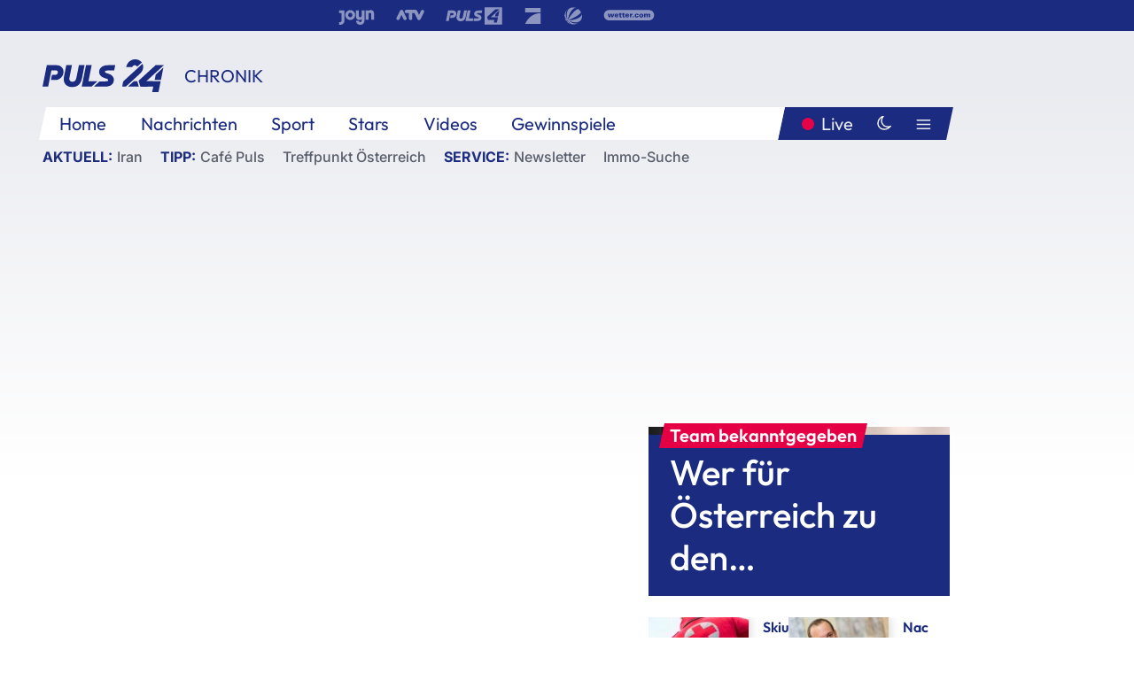

--- FILE ---
content_type: text/html; charset=utf-8
request_url: https://www.puls24.at/news/chronik/deutschland-polizisten-erschossen-um-wilderei-zu-vertuschen-u-haft/255698
body_size: 25976
content:
<!DOCTYPE html><html lang="de"><head><meta charSet="utf-8"/><link href="/favicon.ico" rel="icon" type="image/x-icon"/><link href="/assets/apple-touch-icon-v2.png" rel="apple-touch-icon" sizes="180x180"/><link href="/assets/favicon-32x32-v2.png" rel="icon" sizes="32x32" type="image/png"/><link href="/assets/favicon-16x16-v2.png" rel="icon" sizes="16x16" type="image/png"/><link href="/assets/site.webmanifest" rel="manifest"/><link color="#1a2b80" href="/assets/safari-pinned-tab.svg" rel="mask-icon"/><meta content="#242468" media="(prefers-color-scheme: dark)" name="theme-color"/><meta content="PULS 24" name="apple-mobile-web-app-title"/><meta content="PULS 24" name="application-name"/><meta content="#1a2b80" name="msapplication-TileColor"/><meta content="/assets/browserconfig.xml" name="msapplication-config"/><meta content="initial-scale=1.0, width=device-width" name="viewport"/><title>Deutschland: Polizisten erschossen, um Wilderei zu vertuschen - U-Haft | PULS 24</title><link href="/rssfeed" rel="alternate" type="application/rss+xml"/><script type="application/ld+json">{"@context":"http://schema.org","@type":"NewsArticle","headline":"Deutschland: Polizisten erschossen, um Wilderei zu vertuschen - U-Haft","mainEntityOfPage":"https://www.puls24.at/news/chronik/deutschland-polizisten-erschossen-um-wilderei-zu-vertuschen-u-haft/255698","datePublished":"2022-02-01T14:32:21+0100","dateModified":"2022-02-01T15:28:55+0100","description":"Über die beiden Verdächtigen, die bei einer Polizeikontrolle in Deutschland zwei Beamte erschossen haben, wurde die Untersuchungshaft verhängt. Motiv für die Bluttat war nach ersten Erkenntnissen offenbar, dass die Verdächtigen fürchteten, als Wilderer zur Verantwortung gezogen zu werden.","author":[{"@context":"https://schema.org/","@type":"Person","name":"Stephan Hofer"}],"publisher":{"@type":"Organization","name":"PULS 24","logo":{"@type":"ImageObject","height":80,"width":226,"url":"https://www.puls24.at/assets/p24_logo_2x.png","@context":"http://schema.org"},"url":"https://www.puls24.at","sameAs":["https://twitter.com/puls24news"]},"image":["https://image.puls24.at/images/facebook/3720282/i-chkhw810u3xd.jpg"]}</script><link href="https://www.puls24.at/news/chronik/deutschland-polizisten-erschossen-um-wilderei-zu-vertuschen-u-haft/255698" rel="canonical"/><meta content="index, follow, max-image-preview:large, max-snippet:-1, max-video-preview:-1" name="robots"/><meta content="Über die beiden Verdächtigen, die bei einer Polizeikontrolle in Deutschland zwei Beamte erschossen haben, wurde die Untersuchungshaft verhängt. Motiv für die Bluttat war nach ersten Erkenntnissen offenbar, dass die Verdächtigen fürchteten, als Wilderer zur Verantwortung gezogen zu werden." name="description"/><meta content="article" property="og:type"/><meta content="Deutschland: Polizisten erschossen, um Wilderei zu vertuschen - U-Haft" property="og:title"/><meta content="Über die beiden Verdächtigen, die bei einer Polizeikontrolle in Deutschland zwei Beamte erschossen haben, wurde die Untersuchungshaft verhängt. Motiv für die Bluttat war nach ersten Erkenntnissen offenbar, dass die Verdächtigen fürchteten, als Wilderer zur Verantwortung gezogen zu werden." property="og:description"/><meta content="https://www.puls24.at/news/chronik/deutschland-polizisten-erschossen-um-wilderei-zu-vertuschen-u-haft/255698" property="og:url"/><meta content="798615617162991" property="fb:app_id"/><meta content="@puls24news" name="twitter:site"/><meta content="https://image.puls24.at/images/facebook/3720282/i-chkhw810u3xd.jpg" property="og:image"/><meta content="1200" property="og:image:width"/><meta content="675" property="og:image:height"/><meta content="summary_large_image" name="twitter:card"/><link rel="preload" as="image" imageSrcSet="https://image.puls24.at/images/hera_dyn_16w_9h/11601219/20260126-ABD0004-1-1.jpg 16w, https://image.puls24.at/images/hera_dyn_32w_18h/11601219/20260126-ABD0004-1-1.jpg 32w, https://image.puls24.at/images/hera_dyn_48w_27h/11601219/20260126-ABD0004-1-1.jpg 48w, https://image.puls24.at/images/hera_dyn_64w_36h/11601219/20260126-ABD0004-1-1.jpg 64w, https://image.puls24.at/images/hera_dyn_96w_54h/11601219/20260126-ABD0004-1-1.jpg 96w, https://image.puls24.at/images/hera_dyn_128w_72h/11601219/20260126-ABD0004-1-1.jpg 128w, https://image.puls24.at/images/hera_dyn_227w_128h/11601219/20260126-ABD0004-1-1.jpg 227w, https://image.puls24.at/images/hera_dyn_256w_144h/11601219/20260126-ABD0004-1-1.jpg 256w, https://image.puls24.at/images/hera_dyn_351w_197h/11601219/20260126-ABD0004-1-1.jpg 351w, https://image.puls24.at/images/hera_dyn_384w_216h/11601219/20260126-ABD0004-1-1.jpg 384w, https://image.puls24.at/images/hera_dyn_536w_302h/11601219/20260126-ABD0004-1-1.jpg 536w, https://image.puls24.at/images/hera_dyn_672w_378h/11601219/20260126-ABD0004-1-1.jpg 672w, https://image.puls24.at/images/hera_dyn_768w_432h/11601219/20260126-ABD0004-1-1.jpg 768w, https://image.puls24.at/images/hera_dyn_1072w_603h/11601219/20260126-ABD0004-1-1.jpg 1072w, https://image.puls24.at/images/hera_dyn_1344w_756h/11601219/20260126-ABD0004-1-1.jpg 1344w, https://image.puls24.at/images/hera_dyn_1344w_756h/11601219/20260126-ABD0004-1-1.jpg 1344w" imageSizes="768px"/><meta name="next-head-count" content="30"/><link rel="preload" href="/_next/static/css/f0c4e0164570fb15.css" as="style"/><link rel="stylesheet" href="/_next/static/css/f0c4e0164570fb15.css" data-n-g=""/><link rel="preload" href="/_next/static/css/af2ae4b2ec99296d.css" as="style"/><link rel="stylesheet" href="/_next/static/css/af2ae4b2ec99296d.css" data-n-p=""/><link rel="preload" href="/_next/static/css/cf9aeb6363f9d52a.css" as="style"/><link rel="stylesheet" href="/_next/static/css/cf9aeb6363f9d52a.css"/><link rel="preload" href="/_next/static/css/a615e9fda0b92a85.css" as="style"/><link rel="stylesheet" href="/_next/static/css/a615e9fda0b92a85.css"/><noscript data-n-css=""></noscript><script defer="" nomodule="" src="/_next/static/chunks/polyfills-c67a75d1b6f99dc8.js"></script><script src="/assets/theme.js" defer="" data-nscript="beforeInteractive"></script><script defer="" src="/_next/static/chunks/3808.1e8c72ff6abb200d.js"></script><script defer="" src="/_next/static/chunks/759.bac67110431902ea.js"></script><script defer="" src="/_next/static/chunks/9483.407e6c61a1d3b5b8.js"></script><script defer="" src="/_next/static/chunks/4498.8566aa27f069a249.js"></script><script defer="" src="/_next/static/chunks/8512.5d5b426a31bd13ea.js"></script><script defer="" src="/_next/static/chunks/7637.c372d924f05e0588.js"></script><script defer="" src="/_next/static/chunks/6322.04297652ae421f13.js"></script><script defer="" src="/_next/static/chunks/2700.135492ced8522798.js"></script><script src="/_next/static/chunks/webpack-caca2d3448cb8e5c.js" defer=""></script><script src="/_next/static/chunks/framework-5036d8309b3aed64.js" defer=""></script><script src="/_next/static/chunks/main-61f7e8c67e7b7b78.js" defer=""></script><script src="/_next/static/chunks/pages/_app-3b0ac373400c0661.js" defer=""></script><script src="/_next/static/chunks/6975-83c291e5bf4c6400.js" defer=""></script><script src="/_next/static/chunks/pages/index-76ed569e26f1acb1.js" defer=""></script><script src="/_next/static/2aJYX8MsLXux0_DyplsRp/_buildManifest.js" defer=""></script><script src="/_next/static/2aJYX8MsLXux0_DyplsRp/_ssgManifest.js" defer=""></script></head><body><a class="skip-main" href="#main-content">Direkt zum Inhalt</a><div id="__next"><cmp-banner blurred="true" initiallyHidden="true" tabIndex="-1" role="alert" aria-live="polite"></cmp-banner><div class="styles_stickyPlayerWrapper__r_1Pl" data-active="false"><div class="styles_stickyPlayer__okfg0"><div id="video-frame-sticky"></div></div></div><div class="styles_superbar__EncXb"><div class="container"><div class="styles_wrapper__uuVhE"><a aria-label="Joyn" class="styles_link__IjOgD" href="https://www.joyn.at" rel="noopener noreferrer" target="_blank"><svg class="styles_logo__aAK3c"><title>Joyn</title><use xlink:href="/assets/icons/sprite.svg?v=78d7ae21d4b65b38dc73e1b13cba335105e3f698#logo-joyn"></use></svg></a><a aria-label="ATV" class="styles_link__IjOgD" href="https://www.atv.at" rel="noopener noreferrer" target="_blank"><svg class="styles_logo__aAK3c"><title>ATV</title><use xlink:href="/assets/icons/sprite.svg?v=78d7ae21d4b65b38dc73e1b13cba335105e3f698#logo-atv"></use></svg></a><a aria-label="Puls 4" class="styles_link__IjOgD" href="https://www.puls4.com" rel="noopener noreferrer" target="_blank"><svg class="styles_logo__aAK3c"><title>Puls 4</title><use xlink:href="/assets/icons/sprite.svg?v=78d7ae21d4b65b38dc73e1b13cba335105e3f698#logo-puls4"></use></svg></a><a aria-label="ProSieben" class="styles_link__IjOgD" href="https://www.prosieben.at" rel="noopener noreferrer" target="_blank"><svg class="styles_logo__aAK3c"><title>ProSieben</title><use xlink:href="/assets/icons/sprite.svg?v=78d7ae21d4b65b38dc73e1b13cba335105e3f698#logo-prosieben"></use></svg></a><a aria-label="SAT.1" class="styles_link__IjOgD" href="https://www.sat1.at/" rel="noopener noreferrer" target="_blank"><svg class="styles_logo__aAK3c"><title>SAT.1</title><use xlink:href="/assets/icons/sprite.svg?v=78d7ae21d4b65b38dc73e1b13cba335105e3f698#logo-sat1-ball"></use></svg></a><a aria-label="wetter.com" class="styles_link__IjOgD" href="https://www.wetter.com" rel="noopener noreferrer" target="_blank"><svg class="styles_logo__aAK3c"><title>wetter.com</title><use xlink:href="/assets/icons/sprite.svg?v=78d7ae21d4b65b38dc73e1b13cba335105e3f698#logo-wettercom"></use></svg></a></div></div></div><nav class="styles_navigation__yknRO"><div aria-hidden="false"><div class="styles_navbar__ZdIwr"><button aria-label="Puls24.at Live" class="styles_live__l7YbK" type="button">PULS 24 Live</button><button aria-expanded="false" aria-label="Hauptmenü" class="styles_menu__X4obk" type="button"><svg><title>Menu</title><use xlink:href="/assets/icons/sprite.svg?v=78d7ae21d4b65b38dc73e1b13cba335105e3f698#menu"></use></svg></button></div><div class="styles_header__hKahj"><div class="styles_banner__SNvGE container"><a class="styles_logo__sONaQ" href="/"><svg><title>puls24.at</title><use xlink:href="/assets/icons/sprite.svg?v=78d7ae21d4b65b38dc73e1b13cba335105e3f698#logo"></use></svg></a><span class="styles_category__ckXwd">Chronik</span><button aria-label="Dunkler Modus" aria-pressed="false" class="styles_themeToggle__SjQjU styles_isToggle__KxFmS styles_themeMobile__B0y71" type="button"><svg aria-hidden="true" class="styles_themeLight__yCsZK"><use xlink:href="/assets/icons/sprite.svg?v=78d7ae21d4b65b38dc73e1b13cba335105e3f698#sun"></use></svg><svg aria-hidden="true" class="styles_themeDark__aCE8K"><use xlink:href="/assets/icons/sprite.svg?v=78d7ae21d4b65b38dc73e1b13cba335105e3f698#moon"></use></svg></button></div><div class="styles_linksWrapper__zjmXn"><div class="styles_linksContainer__TLzTF  container"><ul class="styles_links__rOaF9"><li><a class="styles_link__847Jt" lang="en-us" href="https://www.puls24.at/">Home</a></li><li><a class="styles_link__847Jt" href="/news">Nachrichten</a></li><li><a class="styles_link__847Jt" href="/sport">Sport</a></li><li><a class="styles_link__847Jt" href="/entertainment">Stars</a></li><li><a class="styles_link__847Jt" href="https://www.puls24.at/videos">Videos</a></li><li><a class="styles_link__847Jt" href="https://www.puls24.at/gewinnarena">Gewinnspiele</a></li></ul><div class="styles_linksDesktop__aPpdV"><a aria-label="Puls24.at Live" class="styles_liveDesktop__nRj89" type="button" href="/live">Live</a><button aria-label="Dunkler Modus" aria-pressed="false" class="styles_themeToggle__SjQjU styles_isButton__Ft5wC styles_themeDesktop__MISTh" type="button"><svg aria-hidden="true" class="styles_themeDark__aCE8K"><use xlink:href="/assets/icons/sprite.svg?v=78d7ae21d4b65b38dc73e1b13cba335105e3f698#moon"></use></svg></button><button aria-expanded="false" aria-label="Hauptmenü" class="styles_menuDesktop__yW8r4" type="button"><svg><title>Menu</title><use xlink:href="/assets/icons/sprite.svg?v=78d7ae21d4b65b38dc73e1b13cba335105e3f698#menu"></use></svg></button></div></div></div><ul class="styles_lines__AWsDT container"><li><span class="styles_lineTopic__CPLip">Aktuell</span><a class="styles_lineAnchor__i7Ma7" href="https://www.puls24.at/iran">Iran</a></li><li><span class="styles_lineTopic__CPLip">Tipp</span><a class="styles_lineAnchor__i7Ma7" href="https://www.puls24.at/cafe-puls">Café Puls</a><a class="styles_lineAnchor__i7Ma7" href="https://www.puls24.at/treffpunkt-oesterreich">Treffpunkt Österreich</a></li><li><span class="styles_lineTopic__CPLip">Service</span><a class="styles_lineAnchor__i7Ma7" href="https://www.puls24.at/newsletter">Newsletter</a><a class="styles_lineAnchor__i7Ma7" href="https://immo.puls24.at/de/immobilien-suche">Immo-Suche</a></li></ul></div></div></nav><div aria-hidden="false"><div class="fullbanner-wrapper layout-media"><div class="container"><div class="row"><div class="col-12"></div></div></div></div><main class="main layout-media" id="main-content"><div class="container main-content"><section class="section row"><div class="region region-index-0 col-12 col-lg-8"><article class="article" data-io-article-url="https://www.puls24.at/news/chronik/deutschland-polizisten-erschossen-um-wilderei-zu-vertuschen-u-haft/255698"><figure class="lead has-video"><div class="oasis-player content-type-Clip"><div class="video-frame" id="video-frame-v-chkhus23y28x" style="background-image:url(https://image.puls24.at/images/hera_xlarge/3720282/i-chkhw810u3xd.jpg)"></div></div></figure><div class="article-background"><header class="gray-overlay"><div class="breadcrumb-navigation"><div class="breadcrumb-navigation__widget"><a class="category" href="/chronik">Chronik</a><button aria-label="Abonnieren" class="cleverpush-topic-button" data-button-text="Abonnieren" data-button-text-subscribed=" " data-topic="DXC2MqhHEDweHQHxH" type="button"></button></div></div><h1>Deutschland: Polizisten erschossen, um Wilderei zu vertuschen - U-Haft</h1><span class="breadcrumb">01. Feb. 2022 · Lesedauer 3 min</span></header><div class="content"><p class="teaser-text">Über die beiden Verdächtigen, die bei einer Polizeikontrolle in Deutschland zwei Beamte erschossen haben, wurde die Untersuchungshaft verhängt. Motiv für die Bluttat war nach ersten Erkenntnissen offenbar, dass die Verdächtigen fürchteten, als Wilderer zur Verantwortung gezogen zu werden.</p><section class="paragraph text-paragraph"><p>Nach den tödlichen Schüssen bei einer Polizeikontrolle im deutschen Saarland sind <a href="https://www.puls24.at/news/chronik/deutschland-polizisten-erschossen-um-widlerei-zu-vertuschen-u-haft/255698">am Montagabend ein 38-Jähriger und ein 32-Jähriger festgenommen worden</a>. Über beide Verdächtige wurde die Untersuchungshaft <span>wegen gemeinschaftlicher Tötung </span>verhängt, wie die Behörden am Dienstag in einer Pressekonferenz bekannt gaben.</p>

<p>Laut aktuellem Ermittlungsstand dürften die Verdächtigen die Polizeibeamten erschossen haben, um ihre Wilderei zu vertuschen. <span>Wie genau die Beamten auf die beiden aufmerksam wurden, ist unklar. Im Laderaum ihres Kastenwagens hätten sich zahlreiche getötete Wildtiere befunden, sagte Oberstaatsanwalt Stefan Orthen.</span></p></section><figure class="image-paragraph paragraph"><div class="ImageComponent_imageComponentWrapper__HYz6h imageComponentWrapper"><div class="ImageComponent_imageAreaWrapper__WOMHS"><span style="box-sizing:border-box;display:block;overflow:hidden;width:initial;height:initial;background:none;opacity:1;border:0;margin:0;padding:0;position:relative"><span style="box-sizing:border-box;display:block;width:initial;height:initial;background:none;opacity:1;border:0;margin:0;padding:0;padding-top:45%"></span><img alt="" src="[data-uri]" decoding="async" data-nimg="responsive" style="position:absolute;top:0;left:0;bottom:0;right:0;box-sizing:border-box;padding:0;border:none;margin:auto;display:block;width:0;height:0;min-width:100%;max-width:100%;min-height:100%;max-height:100%"/><noscript><img alt="" sizes="(min-width: 567px) calc(100vw - 24px - 208px), 100vw" srcSet="https://image.puls24.at/images/hera_dyn_227w_uncropped/2146097/20220131-AFPBILD2023-1-1.jpg 227w, https://image.puls24.at/images/hera_dyn_256w_uncropped/2146097/20220131-AFPBILD2023-1-1.jpg 256w, https://image.puls24.at/images/hera_dyn_351w_uncropped/2146097/20220131-AFPBILD2023-1-1.jpg 351w, https://image.puls24.at/images/hera_dyn_384w_uncropped/2146097/20220131-AFPBILD2023-1-1.jpg 384w, https://image.puls24.at/images/hera_dyn_536w_uncropped/2146097/20220131-AFPBILD2023-1-1.jpg 536w, https://image.puls24.at/images/hera_dyn_672w_uncropped/2146097/20220131-AFPBILD2023-1-1.jpg 672w, https://image.puls24.at/images/hera_dyn_768w_uncropped/2146097/20220131-AFPBILD2023-1-1.jpg 768w, https://image.puls24.at/images/hera_dyn_1072w_uncropped/2146097/20220131-AFPBILD2023-1-1.jpg 1072w, https://image.puls24.at/images/hera_dyn_1344w_uncropped/2146097/20220131-AFPBILD2023-1-1.jpg 1344w, https://image.puls24.at/images/hera_dyn_1344w_uncropped/2146097/20220131-AFPBILD2023-1-1.jpg 1344w" src="https://image.puls24.at/images/hera_dyn_1344w_uncropped/2146097/20220131-AFPBILD2023-1-1.jpg" decoding="async" data-nimg="responsive" style="position:absolute;top:0;left:0;bottom:0;right:0;box-sizing:border-box;padding:0;border:none;margin:auto;display:block;width:0;height:0;min-width:100%;max-width:100%;min-height:100%;max-height:100%" loading="lazy"/></noscript></span><span class="ImageComponent_imageCredits__xg8VO">AFP</span></div></div></figure><section class="paragraph text-paragraph"><h2>Beide Beamten mit Kopfschüssen getötet</h2>

<p>Die Verdächtigen hatten zum Tatzeitpunkt <span>eine Schrotflinte und ein Jagdgewehr bei sich im Auto. </span>Eines der Opfer, eine 24 Jahre alte Polizeianwärterin, wurde mit einem Schuss aus einer Schrotflinte erschossen. <span>Die fast fertig ausgebildete Beamtin sei arglos gewesen, sie habe womöglich eine Taschenlampe und die Papiere in der Hand gehalten und nicht geschossen. </span>Sie war sofort tot.</p>

<p>In der Folge kam es zu einem Schusswechsel zwischen den Verdächtigen und dem 29-jährigen Kollegen. Der Beamte wurde von insgesamt vier Schüssen getroffen. Die Verdächtigen blieben dabei unverletzt. Beide Beamten starben durch Kopfschüsse, bestätigte die Polizei.</p></section><figure class="image-paragraph paragraph"><div class="ImageComponent_imageComponentWrapper__HYz6h imageComponentWrapper"><div class="ImageComponent_imageAreaWrapper__WOMHS"><span style="box-sizing:border-box;display:block;overflow:hidden;width:initial;height:initial;background:none;opacity:1;border:0;margin:0;padding:0;position:relative"><span style="box-sizing:border-box;display:block;width:initial;height:initial;background:none;opacity:1;border:0;margin:0;padding:0;padding-top:66.75531914893617%"></span><img alt="" src="[data-uri]" decoding="async" data-nimg="responsive" style="position:absolute;top:0;left:0;bottom:0;right:0;box-sizing:border-box;padding:0;border:none;margin:auto;display:block;width:0;height:0;min-width:100%;max-width:100%;min-height:100%;max-height:100%"/><noscript><img alt="" sizes="(min-width: 567px) calc(100vw - 24px - 208px), 100vw" srcSet="https://image.puls24.at/images/hera_dyn_227w_uncropped/2147340/20220201-ABD0036-1-1.jpg 227w, https://image.puls24.at/images/hera_dyn_256w_uncropped/2147340/20220201-ABD0036-1-1.jpg 256w, https://image.puls24.at/images/hera_dyn_351w_uncropped/2147340/20220201-ABD0036-1-1.jpg 351w, https://image.puls24.at/images/hera_dyn_384w_uncropped/2147340/20220201-ABD0036-1-1.jpg 384w, https://image.puls24.at/images/hera_dyn_536w_uncropped/2147340/20220201-ABD0036-1-1.jpg 536w, https://image.puls24.at/images/hera_dyn_672w_uncropped/2147340/20220201-ABD0036-1-1.jpg 672w, https://image.puls24.at/images/hera_dyn_768w_uncropped/2147340/20220201-ABD0036-1-1.jpg 768w, https://image.puls24.at/images/hera_dyn_1072w_uncropped/2147340/20220201-ABD0036-1-1.jpg 1072w, https://image.puls24.at/images/hera_dyn_1344w_uncropped/2147340/20220201-ABD0036-1-1.jpg 1344w, https://image.puls24.at/images/hera_dyn_1344w_uncropped/2147340/20220201-ABD0036-1-1.jpg 1344w" src="https://image.puls24.at/images/hera_dyn_1344w_uncropped/2147340/20220201-ABD0036-1-1.jpg" decoding="async" data-nimg="responsive" style="position:absolute;top:0;left:0;bottom:0;right:0;box-sizing:border-box;padding:0;border:none;margin:auto;display:block;width:0;height:0;min-width:100%;max-width:100%;min-height:100%;max-height:100%" loading="lazy"/></noscript></span><span class="ImageComponent_imageCredits__xg8VO">cul</span></div></div></figure><section class="paragraph text-paragraph"><p>Nach einem Fahndungsaufruf meldete sich der 38-Jährige bei der Polizei und ließ sich in einem Haus widerstandslos festnehmen. In dem Haus fand die Polizei ein umfangreiches Waffenarsenal. Die Herkunft der Waffen sei aktuell noch Gegenstand von Ermittlungen, hieß es am Dienstag. Sein 32-jähriger Begleiter wurde ebenfalls dort festgenommen.</p></section><figure class="image-paragraph paragraph"><div class="ImageComponent_imageComponentWrapper__HYz6h imageComponentWrapper"><div class="ImageComponent_imageAreaWrapper__WOMHS"><span style="box-sizing:border-box;display:block;overflow:hidden;width:initial;height:initial;background:none;opacity:1;border:0;margin:0;padding:0;position:relative"><span style="box-sizing:border-box;display:block;width:initial;height:initial;background:none;opacity:1;border:0;margin:0;padding:0;padding-top:63.49206349206349%"></span><img alt="" src="[data-uri]" decoding="async" data-nimg="responsive" style="position:absolute;top:0;left:0;bottom:0;right:0;box-sizing:border-box;padding:0;border:none;margin:auto;display:block;width:0;height:0;min-width:100%;max-width:100%;min-height:100%;max-height:100%"/><noscript><img alt="" sizes="(min-width: 567px) calc(100vw - 24px - 208px), 100vw" srcSet="https://image.puls24.at/images/hera_dyn_227w_uncropped/2147956/85950011465032580_BLD_Online.jpg 227w, https://image.puls24.at/images/hera_dyn_256w_uncropped/2147956/85950011465032580_BLD_Online.jpg 256w, https://image.puls24.at/images/hera_dyn_351w_uncropped/2147956/85950011465032580_BLD_Online.jpg 351w, https://image.puls24.at/images/hera_dyn_384w_uncropped/2147956/85950011465032580_BLD_Online.jpg 384w, https://image.puls24.at/images/hera_dyn_536w_uncropped/2147956/85950011465032580_BLD_Online.jpg 536w, https://image.puls24.at/images/hera_dyn_672w_uncropped/2147956/85950011465032580_BLD_Online.jpg 672w, https://image.puls24.at/images/hera_dyn_768w_uncropped/2147956/85950011465032580_BLD_Online.jpg 768w, https://image.puls24.at/images/hera_dyn_1072w_uncropped/2147956/85950011465032580_BLD_Online.jpg 1072w, https://image.puls24.at/images/hera_dyn_1344w_uncropped/2147956/85950011465032580_BLD_Online.jpg 1344w, https://image.puls24.at/images/hera_dyn_1344w_uncropped/2147956/85950011465032580_BLD_Online.jpg 1344w" src="https://image.puls24.at/images/hera_dyn_1344w_uncropped/2147956/85950011465032580_BLD_Online.jpg" decoding="async" data-nimg="responsive" style="position:absolute;top:0;left:0;bottom:0;right:0;box-sizing:border-box;padding:0;border:none;margin:auto;display:block;width:0;height:0;min-width:100%;max-width:100%;min-height:100%;max-height:100%" loading="lazy"/></noscript></span><span class="ImageComponent_imageCredits__xg8VO">APA/APA/dpa/Harald Tittel</span></div></div></figure><section class="paragraph text-paragraph"><h2>Bisher keine Informationen zu politischem Hintergrund</h2>

<p>Laut Polizei machte der 38-Jährige von seinem Schweigerecht Gebrauch. Der 32-Jährige gestand die Wilderei, geschossen habe nicht er, sondern der 38-Jährige. <span>Die Ermittler gehen nach jetzigem Stand allerdings davon aus, dass beide Verdächtige Schüsse abgegeben haben.<span>&nbsp;</span></span></p>

<p>Zu möglichen politischen Hintergründen der Tat - etwa Verbindungen in die sogenannte Reichsbürger-Szene oder andere extremistische Ideologien bei den Verdächtigen - gebe es aktuell keine Informationen, hieß es bei der Pressekonferenz auf Nachfrage.</p>

<p><span>Die beiden Tatverdächtigen waren laut Staatsanwaltschaft nicht rechtskräftig vorbestraft. Der 38-Jährige sei der Polizei aber früher bereits wegen Jagdwilderei und Verkehrsunfallflucht aufgefallen, sagte Kriminaldirektor Frank Gautsche. Der 32-Jährige sei der Polizei wegen Betrugsdelikten bekannt.</span></p></section></div><div class="summary"><h5>Zusammenfassung</h5><ul><li>Über die beiden Verdächtigen, die bei einer Polizeikontrolle in Deutschland zwei Beamte erschossen haben, wurde die Untersuchungshaft verhängt.</li><li>Motiv für die Bluttat war nach ersten Erkenntnissen offenbar, dass die Verdächtigen fürchteten, als Wilderer zur Verantwortung gezogen zu werden.</li><li>Über beide Verdächtige wurde die Untersuchungshaft verhängt, wie die Behörden am Dienstag in einer Pressekonferenz bekannt gaben.</li><li>Eines der Opfer, eine 24 Jahre alte Polizeianwärterin, wurde mit einem Schuss aus einer Schrotflinte erschossen. Sie war sofort tot. Ihr 29-jähriger Kollege wurde anschließend von insgesamt vier Schüssen getroffen. Beide starben durch Kopfschüsse.</li><li>Nach einer Fahndung meldete sich der 38-Jährige bei der Polizei und ließ sich in seinem Haus widerstandslos festnehmen. In seinem Haus fand die Polizei ein umfangreiches Waffenarsenal. Sein 32-jähriger Begleiter wurde ebenfalls festgenommen.</li><li>Laut Polizei machte der 38-Jährige von seinem Schweigerecht Gebrauch. Der 32-Jährige gestand die Wilderei, geschossen habe nicht er, sondern der 38-Jährige.</li></ul></div><footer class="article-footer"><div class="article-origin"><span class="title">Quelle: </span><span class="sources">Agenturen / Redaktion / hos</span><div class="authors"><div><div class="style_header__cDK0S"><div class="styles_container__tEof0"><a class="styles_link__mhJYi" title="Stephan Hofer" href="/autor/stephan-hofer"><span style="box-sizing:border-box;display:block;overflow:hidden;width:initial;height:initial;background:none;opacity:1;border:0;margin:0;padding:0;position:relative"><span style="box-sizing:border-box;display:block;width:initial;height:initial;background:none;opacity:1;border:0;margin:0;padding:0;padding-top:100%"></span><img alt="Profilbild" aria-hidden="false" src="[data-uri]" decoding="async" data-nimg="responsive" class="styles_image__pL0ET" style="position:absolute;top:0;left:0;bottom:0;right:0;box-sizing:border-box;padding:0;border:none;margin:auto;display:block;width:0;height:0;min-width:100%;max-width:100%;min-height:100%;max-height:100%;object-fit:cover"/><noscript><img alt="Profilbild" aria-hidden="false" sizes="128px" srcSet="https://image.puls24.at/images/hera_dyn_16w_square/6246700/1foto.jpg 16w, https://image.puls24.at/images/hera_dyn_32w_square/6246700/1foto.jpg 32w, https://image.puls24.at/images/hera_dyn_48w_square/6246700/1foto.jpg 48w, https://image.puls24.at/images/hera_dyn_64w_square/6246700/1foto.jpg 64w, https://image.puls24.at/images/hera_dyn_96w_square/6246700/1foto.jpg 96w, https://image.puls24.at/images/hera_dyn_128w_square/6246700/1foto.jpg 128w, https://image.puls24.at/images/hera_dyn_227w_square/6246700/1foto.jpg 227w, https://image.puls24.at/images/hera_dyn_256w_square/6246700/1foto.jpg 256w, https://image.puls24.at/images/hera_dyn_351w_square/6246700/1foto.jpg 351w, https://image.puls24.at/images/hera_dyn_384w_square/6246700/1foto.jpg 384w, https://image.puls24.at/images/hera_dyn_536w_square/6246700/1foto.jpg 536w, https://image.puls24.at/images/hera_dyn_672w_square/6246700/1foto.jpg 672w, https://image.puls24.at/images/hera_dyn_768w_square/6246700/1foto.jpg 768w, https://image.puls24.at/images/hera_dyn_1072w_square/6246700/1foto.jpg 1072w, https://image.puls24.at/images/hera_dyn_1344w_square/6246700/1foto.jpg 1344w, https://image.puls24.at/images/hera_dyn_1344w_square/6246700/1foto.jpg 1344w" src="https://image.puls24.at/images/hera_dyn_1344w_square/6246700/1foto.jpg" decoding="async" data-nimg="responsive" style="position:absolute;top:0;left:0;bottom:0;right:0;box-sizing:border-box;padding:0;border:none;margin:auto;display:block;width:0;height:0;min-width:100%;max-width:100%;min-height:100%;max-height:100%;object-fit:cover" class="styles_image__pL0ET" loading="lazy"/></noscript></span></a></div><div class="style_tags__1zb3_"><a class="style_name__uJCnd" title="Zur Autorenseite" href="/autor/stephan-hofer">Stephan Hofer</a><span class="style_description__FmDwF">Chef vom Dienst</span></div></div></div></div></div><div class="share-buttons-bottom"><div aria-label="Artikel teilen" class="social-button-group" role="group"><a aria-label="Share on facebook" data-social-provider="facebook" href="https://www.facebook.com/sharer/sharer.php?u=https://www.puls24.at/news/chronik/deutschland-polizisten-erschossen-um-wilderei-zu-vertuschen-u-haft/255698" rel="noopener noreferrer" target="_blank"><svg class="social-icon"><title>facebook</title><use xlink:href="/assets/icons/sprite.svg?v=78d7ae21d4b65b38dc73e1b13cba335105e3f698#facebook"></use></svg> <!-- -->teilen</a><a aria-label="Share on linkedin" data-social-provider="linkedin" href="https://www.linkedin.com/shareArticle?mini=true&amp;url=https://www.puls24.at/news/chronik/deutschland-polizisten-erschossen-um-wilderei-zu-vertuschen-u-haft/255698" rel="noopener noreferrer" target="_blank"><svg class="social-icon"><title>linkedin</title><use xlink:href="/assets/icons/sprite.svg?v=78d7ae21d4b65b38dc73e1b13cba335105e3f698#linkedin"></use></svg> <!-- -->teilen</a><a aria-label="Share on twitter" data-social-provider="twitter" href="https://twitter.com/intent/tweet?via=puls24news&amp;text=https://www.puls24.at/news/chronik/deutschland-polizisten-erschossen-um-wilderei-zu-vertuschen-u-haft/255698" rel="noopener noreferrer" target="_blank"><svg class="social-icon"><title>twitter</title><use xlink:href="/assets/icons/sprite.svg?v=78d7ae21d4b65b38dc73e1b13cba335105e3f698#twitter"></use></svg> <!-- -->teilen</a><a aria-label="Share on bluesky" data-social-provider="bluesky" href="https://bsky.app/intent/compose?text=https://www.puls24.at/news/chronik/deutschland-polizisten-erschossen-um-wilderei-zu-vertuschen-u-haft/255698" rel="noopener noreferrer" target="_blank"><svg class="social-icon"><title>bluesky</title><use xlink:href="/assets/icons/sprite.svg?v=78d7ae21d4b65b38dc73e1b13cba335105e3f698#bluesky"></use></svg> <!-- -->teilen</a><a aria-label="Teilen" class="" href="#" role="button"><svg class="social-icon"><title>share</title><use xlink:href="/assets/icons/sprite.svg?v=78d7ae21d4b65b38dc73e1b13cba335105e3f698#share"></use></svg> <!-- -->Link kopieren</a></div></div></footer></div></article></div><aside class="region region-index-1 col-12 col-lg-4"><div class="single-teaser" data-vr-zone="SingleTeaser 17cb047a-d748-4ad3-9cbb-39395ecce7b8"><div class="styles_container__K0n3U"><a class="styles_anchor__db3EL" data-vr-contentbox="SingleTeaser #1" data-vr-contentbox-url="/news/sport/oeoc-mit-115-kopf-starkem-team-nach-italien/463308" href="/news/sport/oeoc-mit-115-kopf-starkem-team-nach-italien/463308"><div class="styles_illustration___YjRc"><span style="box-sizing:border-box;display:block;overflow:hidden;width:initial;height:initial;background:none;opacity:1;border:0;margin:0;padding:0;position:relative"><span style="box-sizing:border-box;display:block;width:initial;height:initial;background:none;opacity:1;border:0;margin:0;padding:0;padding-top:56.25%"></span><img alt="" aria-hidden="false" fetchpriority="high" sizes="768px" srcSet="https://image.puls24.at/images/hera_dyn_16w_9h/11601219/20260126-ABD0004-1-1.jpg 16w, https://image.puls24.at/images/hera_dyn_32w_18h/11601219/20260126-ABD0004-1-1.jpg 32w, https://image.puls24.at/images/hera_dyn_48w_27h/11601219/20260126-ABD0004-1-1.jpg 48w, https://image.puls24.at/images/hera_dyn_64w_36h/11601219/20260126-ABD0004-1-1.jpg 64w, https://image.puls24.at/images/hera_dyn_96w_54h/11601219/20260126-ABD0004-1-1.jpg 96w, https://image.puls24.at/images/hera_dyn_128w_72h/11601219/20260126-ABD0004-1-1.jpg 128w, https://image.puls24.at/images/hera_dyn_227w_128h/11601219/20260126-ABD0004-1-1.jpg 227w, https://image.puls24.at/images/hera_dyn_256w_144h/11601219/20260126-ABD0004-1-1.jpg 256w, https://image.puls24.at/images/hera_dyn_351w_197h/11601219/20260126-ABD0004-1-1.jpg 351w, https://image.puls24.at/images/hera_dyn_384w_216h/11601219/20260126-ABD0004-1-1.jpg 384w, https://image.puls24.at/images/hera_dyn_536w_302h/11601219/20260126-ABD0004-1-1.jpg 536w, https://image.puls24.at/images/hera_dyn_672w_378h/11601219/20260126-ABD0004-1-1.jpg 672w, https://image.puls24.at/images/hera_dyn_768w_432h/11601219/20260126-ABD0004-1-1.jpg 768w, https://image.puls24.at/images/hera_dyn_1072w_603h/11601219/20260126-ABD0004-1-1.jpg 1072w, https://image.puls24.at/images/hera_dyn_1344w_756h/11601219/20260126-ABD0004-1-1.jpg 1344w, https://image.puls24.at/images/hera_dyn_1344w_756h/11601219/20260126-ABD0004-1-1.jpg 1344w" src="https://image.puls24.at/images/hera_dyn_1344w_756h/11601219/20260126-ABD0004-1-1.jpg" decoding="async" data-nimg="responsive" class="" style="position:absolute;top:0;left:0;bottom:0;right:0;box-sizing:border-box;padding:0;border:none;margin:auto;display:block;width:0;height:0;min-width:100%;max-width:100%;min-height:100%;max-height:100%;object-fit:cover"/></span></div><div class="styles_content__xPvAI"><p class="styles_pretitle__0MB79"><span>Team bekanntgegeben</span></p><h3 class="styles_title__Fmqs6" data-vr-headline="">Wer für Österreich zu den Olympischen Spielen fährt</h3></div></a></div></div></aside></section><section class="section row"><div class="region region-index-0 col-12 col-lg-12"></div></section><section class="section row"><div class="region region-index-0 col-12 col-lg-12"><div class="styles_container__ltxko"><h3 class="component-title col-sm-12"><a class="teaser-anchor" href="/">PULS 24 Archiv</a></h3><ul class="styles_items__4eNH5"><li><div class="styles_item__SLCqq"><svg><use xlink:href="/assets/icons/sprite.svg?v=78d7ae21d4b65b38dc73e1b13cba335105e3f698#arrow-right-red"></use></svg><a class="styles_link__2NGnz" href="/news/politik/karoline-edtstadler-will-ueber-auslegung-der-menschenrechte-diskutieren/281489">Edtstadler will über &quot;Auslegung&quot; der Menschenrechte diskutieren</a></div></li><li><div class="styles_item__SLCqq"><svg><use xlink:href="/assets/icons/sprite.svg?v=78d7ae21d4b65b38dc73e1b13cba335105e3f698#arrow-right-red"></use></svg><a class="styles_link__2NGnz" href="/news/chronik/wiener-u6-nach-unfall-wieder-in-betrieb/336736">Wiener U6 nach Unfall wieder in Betrieb</a></div></li><li><div class="styles_item__SLCqq"><svg><use xlink:href="/assets/icons/sprite.svg?v=78d7ae21d4b65b38dc73e1b13cba335105e3f698#arrow-right-red"></use></svg><a class="styles_link__2NGnz" href="/news/entertainment/maria-koestlinger-und-michael-dangl-nun-kammerschauspieler/300011">Maria Köstlinger und Michael Dangl nun Kammerschauspieler</a></div></li><li><div class="styles_item__SLCqq"><svg><use xlink:href="/assets/icons/sprite.svg?v=78d7ae21d4b65b38dc73e1b13cba335105e3f698#arrow-right-red"></use></svg><a class="styles_link__2NGnz" href="/news/chronik/china-feiert-trotz-corona-oktoberfest/210807">China feiert trotz Corona &quot;Oktoberfest&quot;</a></div></li><li><div class="styles_item__SLCqq"><svg><use xlink:href="/assets/icons/sprite.svg?v=78d7ae21d4b65b38dc73e1b13cba335105e3f698#arrow-right-red"></use></svg><a class="styles_link__2NGnz" href="/news/politik/gespraeche-ueber-gaza-waffenruhe-gehen-weiter/339775">Gespräche über Gaza-Waffenruhe gehen weiter</a></div></li></ul></div></div></section><div class="sticky-sky-wrapper"></div></div></main><footer class="footer menu-expanded"><div class="container"><div class="row"><div class="col-lg-12"><div class="row"><div class="col-lg-3 logo-group"><a href="/"><svg class="logo"><title>Home</title><use xlink:href="/assets/icons/sprite.svg?v=78d7ae21d4b65b38dc73e1b13cba335105e3f698#logo"></use></svg></a><span class="copyright">2026<!-- --> © PULS 4 TV GmbH &amp; Co KG</span><div class="funding">Diese Website wird unterstützt durch Mittel aus den kulturellen Einrichtungen der Verwertungsgesellschaft Rundfunk.</div><span class="links"><a href="/datenschutz">Datenschutz</a>, <a href="/anb">ANB</a>, <a href="/impressum">Impressum</a></span><div aria-label="Soziale Medien Links" class="social-button-group" role="group"><a aria-label="Share on twitter" data-social-provider="twitter" href="https://twitter.com/puls24news" rel="noopener noreferrer" target="_blank"><svg class="social-icon"><title>twitter</title><use xlink:href="/assets/icons/sprite.svg?v=78d7ae21d4b65b38dc73e1b13cba335105e3f698#twitter"></use></svg> </a><a aria-label="Share on instagram" data-social-provider="instagram" href="https://www.instagram.com/puls24news/" rel="noopener noreferrer" target="_blank"><svg class="social-icon"><title>instagram</title><use xlink:href="/assets/icons/sprite.svg?v=78d7ae21d4b65b38dc73e1b13cba335105e3f698#instagram"></use></svg> </a><a aria-label="Share on facebook" data-social-provider="facebook" href="https://www.facebook.com/puls24news" rel="noopener noreferrer" target="_blank"><svg class="social-icon"><title>facebook</title><use xlink:href="/assets/icons/sprite.svg?v=78d7ae21d4b65b38dc73e1b13cba335105e3f698#facebook"></use></svg> </a><a aria-label="Share on tiktok" data-social-provider="tiktok" href="https://www.tiktok.com/@puls24news" rel="noopener noreferrer" target="_blank"><svg class="social-icon"><title>tiktok</title><use xlink:href="/assets/icons/sprite.svg?v=78d7ae21d4b65b38dc73e1b13cba335105e3f698#tiktok"></use></svg> </a><a aria-label="Share on bluesky" data-social-provider="bluesky" href="https://bsky.app/profile/puls24.at" rel="noopener noreferrer" target="_blank"><svg class="social-icon"><title>bluesky</title><use xlink:href="/assets/icons/sprite.svg?v=78d7ae21d4b65b38dc73e1b13cba335105e3f698#bluesky"></use></svg> </a></div></div><div class="col-lg-7 ml-lg-5"><nav class="navigation"><ul><li><h4>Service</h4><ul><li><a class="" title="ANB" href="/anb">ANB</a></li><li><a class="" title="App" href="/app">App</a></li><li><a class="" href="https://www.prosiebensat1.com/investor-relations/corporate-governance/compliance" rel="noopener" target="_blank" title="Compliance">Compliance</a></li><li><a class="" title="Cookie Hinweise" href="/cookies">Cookie Hinweise</a></li><li><a class="" title="Datenschutz" href="/datenschutz">Datenschutz</a></li><li><a class="" href="https://www.puls24.at/datenschutzhinweise-social-media" rel="noopener" target="_blank" title="Datenschutz Social Media">Datenschutz Social Media</a></li><li><a class="" href="https://www.puls24.at/service/barrierefreie-inhalte-aktionsplan/255811" rel="noopener" target="_blank" title="Aktionsplan barrierefreie Inhalte">Aktionsplan barrierefreie Inhalte</a></li><li><a class="" href="https://static.puls24.at/download/Barrierefreiheit_Jahresbericht_PULS%2024_2023.pdf" rel="noopener" target="_blank" title="Barrierefreiheit – Jahresbericht 2023">Barrierefreiheit – Jahresbericht 2023</a></li><li><a class="" href="https://www.puls24.at/service/jugendschutz/255134" rel="noopener" target="_blank" title="Jugendschutz">Jugendschutz</a></li><li><a class="" title="Impressum" href="/impressum">Impressum</a></li><li><a class="" title="Kontakt" href="/kontakt">Kontakt</a></li><li><a class="" title="Newsletter" href="/newsletter">Newsletter</a></li><li><a class="" title="Push-Mitteilungen" href="/service/push-mitteilungen">Push-Mitteilungen</a></li><li><a class="" title="Senderempfang" href="/senderempfang">Senderempfang</a></li><li><a class="" title="Teilnahmebedingungen" href="/teilnahmebedingungen">Teilnahmebedingungen</a></li></ul></li><li><h4>PULS 24</h4><ul><li><a class="" title="Live" href="/live">Live</a></li><li><a class="" title="News" href="/news">News</a></li><li><a class="" title="Clips" href="/clips">Clips</a></li><li><a class="" title="Talks" href="/talks">Talks</a></li><li><a class="" title="Ganze Folgen" href="/ganze-folgen">Ganze Folgen</a></li><li><a class="" title="Podcasts" href="/podcast">Podcasts</a></li><li><a class="" href="https://immo.puls24.at/de/immobilien-suche" rel="noopener" target="_blank" title="Immobiliensuche">Immobiliensuche</a></li></ul></li><li><h4>Netzwerk</h4><ul><li><a class="" href="https://www.puls4.com/" rel="noopener" target="_blank" title="PULS 4">PULS 4</a></li><li><a class="" href="https://www.atv.at/" rel="noopener" target="_blank" title="ATV">ATV</a></li><li><a class="" href="https://www.joyn.at/" rel="noopener" target="_blank" title="Joyn">Joyn</a></li><li><a class="" href="https://www.prosieben.at/" rel="noopener" target="_blank" title="ProSieben Austria">ProSieben Austria</a></li><li><a class="" href="https://www.kabeleins.at/" rel="noopener" target="_blank" title="kabel eins Austria">kabel eins Austria</a></li><li><a class="" href="https://www.sat1.at/" rel="noopener" target="_blank" title="SAT.1 Österreich">SAT.1 Österreich</a></li><li><a class="" href="https://www.sixx.at/" rel="noopener" target="_blank" title="sixx Austria">sixx Austria</a></li><li><a class="" href="https://www.prosiebenmaxx.at/" rel="noopener" target="_blank" title="ProSieben MAXX Austria">ProSieben MAXX Austria</a></li><li><a class="" href="https://www.kabeleinsdoku.at/" rel="noopener" target="_blank" title="kabel eins Doku Austria">kabel eins Doku Austria</a></li><li><a class="" href="https://www.sat1gold.at/" rel="noopener" target="_blank" title="SAT.1 GOLD Österreich">SAT.1 GOLD Österreich</a></li><li><a class="" href="https://4gamechangers.io/" rel="noopener" target="_blank" title="4GAMECHANGERS">4GAMECHANGERS</a></li></ul></li></ul></nav></div></div></div></div></div><div class="expand-menu"><button aria-label="Expand / Collapse" type="button"><svg><title>Expand / Collapse</title><use xlink:href="/assets/icons/sprite.svg?v=78d7ae21d4b65b38dc73e1b13cba335105e3f698#chevron-down"></use></svg></button></div></footer></div></div><script id="__NEXT_DATA__" type="application/json">{"props":{"pageProps":{"route":{"type":"content","status":200,"title":"Deutschland: Polizisten erschossen, um Wilderei zu vertuschen - U-Haft | PULS 24","meta":{"coralContext":{"screenName":"Article Detail","publishedAt":1643722341,"headline":"Deutschland: Polizisten erschossen, um Wilderei zu vertuschen - U-Haft","hasEmbeddedVideo":true,"category":"Chronik","pageType":"article","tags":["Chronik","Deutschland","Mord","polizei","Saarland"],"contentTitle":"Article Detail | Deutschland: Polizisten erschossen, um Wilderei zu vertuschen - U-Haft","marketingCategory":"RedCont/Nachrichten/Nachrichtenueberblick","author":"Agenturen"},"ioConfig":{"page_url":"https://www.puls24.at/news/chronik/deutschland-polizisten-erschossen-um-wilderei-zu-vertuschen-u-haft/255698","page_url_canonical":"https://www.puls24.at/news/chronik/deutschland-polizisten-erschossen-um-wilderei-zu-vertuschen-u-haft/255698","page_title":"Deutschland: Polizisten erschossen, um Wilderei zu vertuschen - U-Haft","page_type":"article","page_language":"de","tags":["Chronik","Deutschland","Mord","polizei","Saarland"],"article_authors":["Stephan Hofer"],"article_categories":["Chronik"],"article_subcategories":["Agenturen","Redaktion"],"article_type":"Artikel","article_word_count":"417","article_publication_date":"Tue, 01 Feb 22 14:32:21 +0100"},"jsonLD":[{"@context":"http://schema.org","@type":"NewsArticle","headline":"Deutschland: Polizisten erschossen, um Wilderei zu vertuschen - U-Haft","mainEntityOfPage":"https://www.puls24.at/news/chronik/deutschland-polizisten-erschossen-um-wilderei-zu-vertuschen-u-haft/255698","datePublished":"2022-02-01T14:32:21+0100","dateModified":"2022-02-01T15:28:55+0100","description":"Über die beiden Verdächtigen, die bei einer Polizeikontrolle in Deutschland zwei Beamte erschossen haben, wurde die Untersuchungshaft verhängt. Motiv für die Bluttat war nach ersten Erkenntnissen offenbar, dass die Verdächtigen fürchteten, als Wilderer zur Verantwortung gezogen zu werden.","author":[{"@context":"https://schema.org/","@type":"Person","name":"Stephan Hofer","description":null}],"publisher":{"@type":"Organization","name":"PULS 24","logo":{"@type":"ImageObject","height":80,"width":226,"url":"https://www.puls24.at/assets/p24_logo_2x.png","@context":"http://schema.org"},"url":"https://www.puls24.at","sameAs":["https://twitter.com/puls24news"]},"image":["https://image.puls24.at/images/facebook/3720282/i-chkhw810u3xd.jpg"]}],"linkTags":[{"rel":"canonical","href":"https://www.puls24.at/news/chronik/deutschland-polizisten-erschossen-um-wilderei-zu-vertuschen-u-haft/255698"}],"metaTags":[{"name":"robots","content":"index, follow, max-image-preview:large, max-snippet:-1, max-video-preview:-1"},{"name":"description","content":"Über die beiden Verdächtigen, die bei einer Polizeikontrolle in Deutschland zwei Beamte erschossen haben, wurde die Untersuchungshaft verhängt. Motiv für die Bluttat war nach ersten Erkenntnissen offenbar, dass die Verdächtigen fürchteten, als Wilderer zur Verantwortung gezogen zu werden."},{"property":"og:type","content":"article"},{"property":"og:title","content":"Deutschland: Polizisten erschossen, um Wilderei zu vertuschen - U-Haft"},{"property":"og:description","content":"Über die beiden Verdächtigen, die bei einer Polizeikontrolle in Deutschland zwei Beamte erschossen haben, wurde die Untersuchungshaft verhängt. Motiv für die Bluttat war nach ersten Erkenntnissen offenbar, dass die Verdächtigen fürchteten, als Wilderer zur Verantwortung gezogen zu werden."},{"property":"og:url","content":"https://www.puls24.at/news/chronik/deutschland-polizisten-erschossen-um-wilderei-zu-vertuschen-u-haft/255698"},{"property":"fb:app_id","content":"798615617162991"},{"name":"twitter:site","content":"@puls24news"},{"property":"og:image","content":"https://image.puls24.at/images/facebook/3720282/i-chkhw810u3xd.jpg"},{"property":"og:image:width","content":"1200"},{"property":"og:image:height","content":"675"},{"name":"twitter:card","content":"summary_large_image"}],"somtag":{"enabled":true,"slots":{"desktop":["minread1","rectangle1"],"mobile":["minread1","rectangle1"]},"taxonomy":["chronik","puls-24"]},"subtitle":"Chronik"},"layout":"media","sections":[{"type":"default","columnWidths":"8-4","regions":[{"components":[{"id":"255698","type":"article","breadcrumbs":{"links":[{"id":null,"title":"puls24.at","link":""},{"id":null,"title":"News","link":"/news/news"},{"id":null,"title":"Chronik","link":"/chronik"}]},"advertorial":false,"cleverpushTopic":{"id":"DXC2MqhHEDweHQHxH","name":"Chronik"},"origin":{"authors":[{"name":"Stephan Hofer","userPicture":{"fid":"6246700","filename":"1foto.jpg","url":"/images/large/6246700/1foto.jpg","alt":"Profilbild","title":"","width":1105,"height":1060,"source":"","credits":"","copyright":"","description":"","length":105947,"type":"image/jpeg"},"description":"","shortDescription":"Chef vom Dienst","url":"/autor/stephan-hofer"}],"shortcut":"hos","sources":["Agenturen","Redaktion"]},"readTime":3,"timestamp":1643722341,"title":"Deutschland: Polizisten erschossen, um Wilderei zu vertuschen - U-Haft","teaserMedia":{"id":"2041411","image":{"fid":"3720282","filename":"i-chkhw810u3xd.jpg","url":"/images/large/3720282/i-chkhw810u3xd.jpg","uri":"public://media/image/2023/03/22/i-chkhw810u3xd.jpg","alt":"","title":"","width":768,"height":432,"source":"","credits":"","copyright":"","description":"","length":46275,"type":"image/jpeg"},"video":{"broadcastPublisher":"","buzzContent":false,"contentType":"Clip","duration":58,"episodePartName":"PULS 24 News vom 01.02.2022 - rechtefrei ","episodePromamsId":"","id":"v-chkhus23y28x","isWebExclusive":false,"overlayOffsets":[],"seasonId":"","showProductPlacement":false,"sourceCompany":"PULS 24","title":"Festnahme nach Polizisten-Doppelmord","tvShowId":"","tvShowTitle":"PULS 24 News","upc":"v-chkhus23y28x","taxonomy":["chronik","puls-24"]}},"teaserText":"Über die beiden Verdächtigen, die bei einer Polizeikontrolle in Deutschland zwei Beamte erschossen haben, wurde die Untersuchungshaft verhängt. Motiv für die Bluttat war nach ersten Erkenntnissen offenbar, dass die Verdächtigen fürchteten, als Wilderer zur Verantwortung gezogen zu werden.","url":"https://www.puls24.at/news/chronik/deutschland-polizisten-erschossen-um-wilderei-zu-vertuschen-u-haft/255698","paragraphs":[{"id":"2d8bc166-f43a-49d3-9777-54bfc4cf1c11","type":"somtag","data":{"slot":"minread1","display":["mobile","desktop"]}},{"id":"126333","type":"text","data":{"html":"\u003cp\u003eNach den tödlichen Schüssen bei einer Polizeikontrolle im deutschen Saarland sind \u003ca href=\"https://www.puls24.at/news/chronik/deutschland-polizisten-erschossen-um-widlerei-zu-vertuschen-u-haft/255698\"\u003eam Montagabend ein 38-Jähriger und ein 32-Jähriger festgenommen worden\u003c/a\u003e. Über beide Verdächtige wurde die Untersuchungshaft \u003cspan\u003ewegen gemeinschaftlicher Tötung \u003c/span\u003everhängt, wie die Behörden am Dienstag in einer Pressekonferenz bekannt gaben.\u003c/p\u003e\r\n\r\n\u003cp\u003eLaut aktuellem Ermittlungsstand dürften die Verdächtigen die Polizeibeamten erschossen haben, um ihre Wilderei zu vertuschen. \u003cspan\u003eWie genau die Beamten auf die beiden aufmerksam wurden, ist unklar. Im Laderaum ihres Kastenwagens hätten sich zahlreiche getötete Wildtiere befunden, sagte Oberstaatsanwalt Stefan Orthen.\u003c/span\u003e\u003c/p\u003e"}},{"id":"126354","type":"image","data":{"id":"2040516","image":{"fid":"2146097","filename":"20220131-AFPBILD2023-1-1.jpg","url":"/images/large/2146097/20220131-AFPBILD2023-1-1.jpg","uri":"public://media/image/2022/01/31/20220131-AFPBILD2023-1-1.jpg","alt":"","title":"","width":4000,"height":1800,"source":"APA - Austria Presse Agentur","credits":"AFP","copyright":"APA - Austria Presse Agentur","description":"","length":1134524,"type":"image/jpeg"}}},{"id":"126355","type":"text","data":{"html":"\u003ch2\u003eBeide Beamten mit Kopfschüssen getötet\u003c/h2\u003e\r\n\r\n\u003cp\u003eDie Verdächtigen hatten zum Tatzeitpunkt \u003cspan\u003eeine Schrotflinte und ein Jagdgewehr bei sich im Auto. \u003c/span\u003eEines der Opfer, eine 24 Jahre alte Polizeianwärterin, wurde mit einem Schuss aus einer Schrotflinte erschossen. \u003cspan\u003eDie fast fertig ausgebildete Beamtin sei arglos gewesen, sie habe womöglich eine Taschenlampe und die Papiere in der Hand gehalten und nicht geschossen. \u003c/span\u003eSie war sofort tot.\u003c/p\u003e\r\n\r\n\u003cp\u003eIn der Folge kam es zu einem Schusswechsel zwischen den Verdächtigen und dem 29-jährigen Kollegen. Der Beamte wurde von insgesamt vier Schüssen getroffen. Die Verdächtigen blieben dabei unverletzt. Beide Beamten starben durch Kopfschüsse, bestätigte die Polizei.\u003c/p\u003e"}},{"id":"126356","type":"image","data":{"id":"2041741","image":{"fid":"2147340","filename":"20220201-ABD0036-1-1.jpg","url":"/images/large/2147340/20220201-ABD0036-1-1.jpg","uri":"public://media/image/2022/02/01/20220201-ABD0036-1-1.jpg","alt":"","title":"","width":6016,"height":4016,"source":"APA - Austria Presse Agentur","credits":"cul","copyright":"APA - Austria Presse Agentur","description":"","length":7904106,"type":"image/jpeg"}}},{"id":"126357","type":"text","data":{"html":"\u003cp\u003eNach einem Fahndungsaufruf meldete sich der 38-Jährige bei der Polizei und ließ sich in einem Haus widerstandslos festnehmen. In dem Haus fand die Polizei ein umfangreiches Waffenarsenal. Die Herkunft der Waffen sei aktuell noch Gegenstand von Ermittlungen, hieß es am Dienstag. Sein 32-jähriger Begleiter wurde ebenfalls dort festgenommen.\u003c/p\u003e"}},{"id":"126358","type":"image","data":{"id":"2042354","image":{"fid":"2147956","filename":"85950011465032580_BLD_Online.jpg","url":"/images/large/2147956/85950011465032580_BLD_Online.jpg","uri":"public://media/image/2022/02/01/85950011465032580_BLD_Online.jpg","alt":"","title":"","width":1260,"height":800,"source":"APA - Austria Presse Agentur","credits":"APA/APA/dpa/Harald Tittel","copyright":"APA - Austria Presse Agentur","description":"","length":470398,"type":"image/jpeg"}}},{"id":"126359","type":"text","data":{"html":"\u003ch2\u003eBisher keine Informationen zu politischem Hintergrund\u003c/h2\u003e\r\n\r\n\u003cp\u003eLaut Polizei machte der 38-Jährige von seinem Schweigerecht Gebrauch. Der 32-Jährige gestand die Wilderei, geschossen habe nicht er, sondern der 38-Jährige. \u003cspan\u003eDie Ermittler gehen nach jetzigem Stand allerdings davon aus, dass beide Verdächtige Schüsse abgegeben haben.\u003cspan\u003e\u0026nbsp;\u003c/span\u003e\u003c/span\u003e\u003c/p\u003e\r\n\r\n\u003cp\u003eZu möglichen politischen Hintergründen der Tat - etwa Verbindungen in die sogenannte Reichsbürger-Szene oder andere extremistische Ideologien bei den Verdächtigen - gebe es aktuell keine Informationen, hieß es bei der Pressekonferenz auf Nachfrage.\u003c/p\u003e\r\n\r\n\u003cp\u003e\u003cspan\u003eDie beiden Tatverdächtigen waren laut Staatsanwaltschaft nicht rechtskräftig vorbestraft. Der 38-Jährige sei der Polizei aber früher bereits wegen Jagdwilderei und Verkehrsunfallflucht aufgefallen, sagte Kriminaldirektor Frank Gautsche. Der 32-Jährige sei der Polizei wegen Betrugsdelikten bekannt.\u003c/span\u003e\u003c/p\u003e"}}],"summary":["Über die beiden Verdächtigen, die bei einer Polizeikontrolle in Deutschland zwei Beamte erschossen haben, wurde die Untersuchungshaft verhängt.","Motiv für die Bluttat war nach ersten Erkenntnissen offenbar, dass die Verdächtigen fürchteten, als Wilderer zur Verantwortung gezogen zu werden.","Über beide Verdächtige wurde die Untersuchungshaft verhängt, wie die Behörden am Dienstag in einer Pressekonferenz bekannt gaben.","Eines der Opfer, eine 24 Jahre alte Polizeianwärterin, wurde mit einem Schuss aus einer Schrotflinte erschossen. Sie war sofort tot. Ihr 29-jähriger Kollege wurde anschließend von insgesamt vier Schüssen getroffen. Beide starben durch Kopfschüsse.","Nach einer Fahndung meldete sich der 38-Jährige bei der Polizei und ließ sich in seinem Haus widerstandslos festnehmen. In seinem Haus fand die Polizei ein umfangreiches Waffenarsenal. Sein 32-jähriger Begleiter wurde ebenfalls festgenommen.","Laut Polizei machte der 38-Jährige von seinem Schweigerecht Gebrauch. Der 32-Jährige gestand die Wilderei, geschossen habe nicht er, sondern der 38-Jährige."],"hideSummary":false},{"id":"652b8809-dd14-451a-8f3e-6ed505106140","slot":"rectangle1","display":["mobile"],"type":"somtag"}],"position":1,"tagName":"div"},{"components":[{"id":"17cb047a-d748-4ad3-9cbb-39395ecce7b8","teasers":[{"id":"463308","preTitle":"Team bekanntgegeben","title":"Wer für Österreich zu den Olympischen Spielen fährt","teaserText":"Das Österreichische Olympische Komitee hat am Montag 52 Athletinnen und 63 Athleten für die am 6. Februar beginnenden Winterspiele in Mailand/Cortina nominiert.","url":"/news/sport/oeoc-mit-115-kopf-starkem-team-nach-italien/463308","updated":1769423114,"image":{"fid":"11601219","filename":"20260126-ABD0004-1-1.jpg","url":"/images/large/11601219/20260126-ABD0004-1-1.jpg","uri":"public://media/image/2026/01/26/20260126-ABD0004-1-1.jpg","alt":"","title":"","width":3768,"height":4287,"source":"APA - Austria Presse Agentur","credits":"APA/HELMUT FOHRINGER","copyright":"APA - Austria Presse Agentur","description":"","length":1045953,"type":"image/jpeg"},"live":false,"advertorial":false,"hasVideo":false,"channel":"Sport","screenName":"Article Detail","lanePosition":"1"}],"withDescription":false,"type":"singleTeaser"},{"id":"b2decdf7-c1fa-4709-8472-72846c012eba","teasers":[{"id":"463368","preTitle":"Von Piste abgekommen","title":"Skiunfall am Feuerkogel: 14-Jähriger tödlich verunglückt","teaserText":"Ein 14-jähriger Skifahrer aus Tschechien ist am Montag am Feuerkogel bei Ebensee (Bezirk Gmunden) von der Piste abgekommen, gestürzt und dabei tödlich verletzt worden.","url":"/news/chronik/14-jaehriger-stirbt-bei-skiunfall-am-feuerkogel/463368","updated":1769437750,"image":{"fid":"11604294","filename":"85950011490788528_BLD_Online.jpg","url":"/images/large/11604294/85950011490788528_BLD_Online.jpg","uri":"public://media/image/2026/01/26/85950011490788528_BLD_Online.jpg","alt":"","title":"","width":1260,"height":800,"source":"APA - Austria Presse Agentur","credits":"APA/APA/THEMENBILD/JAKOB GRUBER","copyright":"APA - Austria Presse Agentur","description":"","length":541787,"type":"image/jpeg"},"live":false,"advertorial":false,"hasVideo":false,"channel":"Chronik","screenName":"Article Detail","lanePosition":"2"},{"id":"463371","preTitle":"Enthaftet","title":"Nach Kokainkonsum: Teichtmeister wieder frei","teaserText":"Der am Münchner Oktoberfest beim Kokainkonsum erwischte frühere Burgschauspieler Florian Teichtmeister wird aus dem forensisch-therapeutischen Zentrum der Justizanstalt Wien-Mittersteig entlassen.","url":"/news/entertainment/teichtmeister-nach-kokainkonsum-enthaftet/463371","updated":1769438154,"image":{"fid":"11604408","filename":"85972305890788772_BLD_Online.jpg","url":"/images/large/11604408/85972305890788772_BLD_Online.jpg","uri":"public://media/image/2026/01/26/85972305890788772_BLD_Online.jpg","alt":"","title":"","width":1260,"height":800,"source":"APA - Austria Presse Agentur","credits":"APA/APA/FLORIAN WIESER/FLORIAN WIESER","copyright":"APA - Austria Presse Agentur","description":"","length":676062,"type":"image/jpeg"},"live":false,"advertorial":false,"hasVideo":false,"channel":"Entertainment","screenName":"Article Detail","lanePosition":"2"},{"id":"463293","preTitle":"Ab 2. Feburar","title":"Das \"Brickerl\" kehrt zurück","teaserText":"Der Eisklassiker \"Brickerl\" kehrt zurück: Nach einem enormen Hype nach der Einstellung des \"Brickerls\" entschloss sich Eskimo, das Kulteis wieder ins Sortiment zu nehmen.","url":"/news/chronik/eisklassiker-brickerl-kehrt-zurueck/463293","updated":1769422110,"image":{"fid":"11602182","filename":"20260126-ABD0019-1-1.jpg","url":"/images/large/11602182/20260126-ABD0019-1-1.jpg","uri":"public://media/image/2026/01/26/20260126-ABD0019-1-1.jpg","alt":"","title":"","width":6240,"height":4160,"source":"APA - Austria Presse Agentur","credits":"APA/ESKIMO/HARALD SCHWEIDLER","copyright":"APA - Austria Presse Agentur","description":"","length":16101605,"type":"image/jpeg"},"live":false,"advertorial":false,"hasVideo":false,"channel":"Chronik","screenName":"Article Detail","lanePosition":"2"},{"id":"463278","preTitle":"Teuer wie nie","title":"Rekordhoch: Gold kostet erstmals mehr als 5.000 Dollar","teaserText":"Der Goldpreis hat erstmals die Marke von 5.000 Dollar geknackt.","url":"/news/wirtschaft/teuer-wie-nie-rekordhoch-gold-kostet-erstmals-mehr-als-5000-dollar/463278","updated":1769417531,"image":{"fid":"10359540","filename":"20251008-AFPBILD1155-1-1.jpg","url":"/images/large/10359540/20251008-AFPBILD1155-1-1.jpg","uri":"public://media/image/2025/10/08/20251008-AFPBILD1155-1-1.jpg","alt":"","title":"","width":3410,"height":2273,"source":"APA - Austria Presse Agentur","credits":"AFP","copyright":"APA - Austria Presse Agentur","description":"","length":1157828,"type":"image/jpeg"},"live":false,"advertorial":false,"hasVideo":false,"channel":"Wirtschaft","screenName":"Article Detail","lanePosition":"2"}],"type":"teaserList"},{"id":"a847c507-5021-494a-a7ee-27686c45acfb","slot":"rectangle1","display":["desktop"],"type":"somtag"}],"position":2,"tagName":"aside"}]},{"type":"default","columnWidths":"12","regions":[{"components":[{"id":"eb0c91ac-cb0f-4361-8fd7-2caf6fa1856f","teasers":[{"id":"463368","preTitle":"Von Piste abgekommen","title":"Skiunfall am Feuerkogel: 14-Jähriger tödlich verunglückt","teaserText":"Ein 14-jähriger Skifahrer aus Tschechien ist am Montag am Feuerkogel bei Ebensee (Bezirk Gmunden) von der Piste abgekommen, gestürzt und dabei tödlich verletzt worden.","url":"/news/chronik/14-jaehriger-stirbt-bei-skiunfall-am-feuerkogel/463368","updated":1769437750,"image":{"fid":"11604294","filename":"85950011490788528_BLD_Online.jpg","url":"/images/large/11604294/85950011490788528_BLD_Online.jpg","uri":"public://media/image/2026/01/26/85950011490788528_BLD_Online.jpg","alt":"","title":"","width":1260,"height":800,"source":"APA - Austria Presse Agentur","credits":"APA/APA/THEMENBILD/JAKOB GRUBER","copyright":"APA - Austria Presse Agentur","description":"","length":541787,"type":"image/jpeg"},"live":false,"advertorial":false,"hasVideo":false,"channel":"Chronik","screenName":"Article Detail","lanePosition":"3"},{"id":"463365","title":"Taskforce zu Asbestbelastung startet im Burgenland","teaserText":"Das Land Burgenland hat am Montag eine Taskforce \"Vorsorgeabklärung Luftqualität\" eingerichtet, die die Belastung mit krebserregenden Asbestfasern in der Luft erheben soll. Damit reagiert Landeshauptmann Hans Peter Doskozil (SPÖ) auf eine am Freitag veröffentlichte Analyse von Greenpeace, bei der an neun Standorten eine Asbestbelastung im Gestein festgestellt wurde. Das alleine sei aber noch nicht ausschlaggebend, so Doskozil. Es gehe darum, ob Fasern freigesetzt werden.","url":"/news/chronik/taskforce-zu-asbestbelastung-startet-im-burgenland/463365","updated":1769437124,"image":{"fid":"11604318","filename":"85950011490788652_BLD_Online.jpg","url":"/images/large/11604318/85950011490788652_BLD_Online.jpg","uri":"public://media/image/2026/01/26/85950011490788652_BLD_Online.jpg","alt":"","title":"","width":1260,"height":800,"source":"APA - Austria Presse Agentur","credits":"APA/APA/GREENPEACE/MITJA KOBAL","copyright":"APA - Austria Presse Agentur","description":"","length":381432,"type":"image/jpeg"},"live":false,"advertorial":false,"hasVideo":false,"channel":"Chronik","screenName":"Article Detail","lanePosition":"3"},{"id":"463230","title":"Wintersturm sorgt für Tote und Chaos in den USA","teaserText":"Das winterliche Extremwetter hat seit dem Wochenende das Leben in vielen Regionen der USA weitgehend zum Erliegen gebracht. Der Wintersturm erfasste den Süden, Mittleren Westen und auch die Ostküste der Vereinigten Staaten. Für fast 90 Millionen Menschen des Landes gelten weiter Warnungen vor extremer Kälte des US-Wetterdienstes. Auch forderten die Auswirkungen von Eiseskälte und Schneesturm bereits erste Tote. ","url":"/news/chronik/wintersturm-sorgt-fuer-tote-und-stromausfaelle-in-den-usa/463230","updated":1769434193,"image":{"fid":"11602455","filename":"85950011490785016_BLD_Online.jpg","url":"/images/large/11602455/85950011490785016_BLD_Online.jpg","uri":"public://media/image/2026/01/26/85950011490785016_BLD_Online.jpg","alt":"","title":"","width":1260,"height":800,"source":"APA - Austria Presse Agentur","credits":"APA/APA/GETTY IMAGES NORTH AMERICA/ANDRES KUDACKI","copyright":"APA - Austria Presse Agentur","description":"","length":824091,"type":"image/jpeg"},"live":false,"advertorial":false,"hasVideo":false,"channel":"Chronik","screenName":"Article Detail","lanePosition":"3"},{"id":"463326","title":"EU ermittelt gegen Musks X wegen sexualisierter KI-Bilder","teaserText":"Die EU-Kommission geht wegen sexualisierter KI-Bilder von Frauen und Kindern gegen den Chatbot Grok von US-Milliardär Elon Musk vor. \"In Europa wird kein Unternehmen Geld damit verdienen, unsere Grundrechte zu verletzen\", sagte ein Kommissionssprecher am Montag in Brüssel. Die Brüsseler Ermittler prüfen nun, ob Musks Onlinedienst X genug gegen die Verbreitung der Bilder tut. In der Folge kann die Kommission ein hohes Bußgeld verhängen.","url":"/news/chronik/eu-ermittelt-gegen-musks-x-wegen-sexualisierter-ki-bilder/463326","updated":1769431634,"image":{"fid":"11602974","filename":"85950011490785930_BLD_Online.jpg","url":"/images/large/11602974/85950011490785930_BLD_Online.jpg","uri":"public://media/image/2026/01/26/85950011490785930_BLD_Online.jpg","alt":"","title":"","width":1260,"height":800,"source":"APA - Austria Presse Agentur","credits":"APA/APA/KEYSTONE/GIAN EHRENZELLER","copyright":"APA - Austria Presse Agentur","description":"","length":157560,"type":"image/jpeg"},"live":false,"advertorial":false,"hasVideo":false,"channel":"Chronik","screenName":"Article Detail","lanePosition":"3"},{"id":"463350","title":"Neue Apotheken-App mit Suche nach Medikamentenverfügbarkeit","teaserText":"Die Verfügbarkeit eines bestimmten Medikaments in verschiedenen Packungsgrößen in Apotheken kann ab sofort über eine neue App abgefragt werden. Die \"ApoApp\" der Apothekerkammer bietet zudem abrufbare Beipackzettel, eine Suche nach geöffneten Apotheken in der Nähe und die Möglichkeit, einen Einnahmeplan mit Erinnerungsfunktion zu erstellen. Weitere Services sollen integriert werden und nach und nach mehr Apotheken an Bord kommen, hieß es am Montag bei der Präsentation in Wien.","url":"/news/chronik/neue-apotheken-app-mit-suche-nach-medikamentenverfuegbarkeit/463350","updated":1769431236,"image":{"fid":"11603418","filename":"85950011490786850_BLD_Online.jpg","url":"/images/large/11603418/85950011490786850_BLD_Online.jpg","uri":"public://media/image/2026/01/26/85950011490786850_BLD_Online.jpg","alt":"","title":"","width":1260,"height":800,"source":"APA - Austria Presse Agentur","credits":"APA/APA/THEMENBILD/BARBARA GINDL","copyright":"APA - Austria Presse Agentur","description":"","length":1048526,"type":"image/jpeg"},"live":false,"advertorial":false,"hasVideo":false,"channel":"Chronik","screenName":"Article Detail","lanePosition":"3"},{"id":"463341","title":"Jugendliche brachen für Telefone und Geld in Handyshop ein","teaserText":"Drei Jugendliche sind am Sonntag in der Früh in Wien-Neubau in einen Handyshop eingebrochen. Aufmerksame Zeugen alarmierten die Polizei. Als diese eintraf, ergriffen die Burschen die Flucht. In einem Innenhof wurden die Verdächtigen, ein 15-Jähriger und zwei 13-Jährige, dann von den Beamten gestellt. Als Beute hatten sie Bargeld und mehrere hochpreisige Mobiltelefone dabei, teilte die Polizei am Montag mit.","url":"/news/chronik/jugendliche-brachen-fuer-telefone-und-geld-in-handyshop-ein/463341","updated":1769429222,"image":{"fid":"11603196","filename":"85950011490786404_BLD_Online.jpg","url":"/images/large/11603196/85950011490786404_BLD_Online.jpg","uri":"public://media/image/2026/01/26/85950011490786404_BLD_Online.jpg","alt":"","title":"","width":1260,"height":800,"source":"APA - Austria Presse Agentur","credits":"APA/APA/Gindl/BARBARA GINDL","copyright":"APA - Austria Presse Agentur","description":"","length":345959,"type":"image/jpeg"},"live":false,"advertorial":false,"hasVideo":false,"channel":"Chronik","screenName":"Article Detail","lanePosition":"3"}],"title":"Mehr aus Chronik","componentType":"tinyTeaser","type":"teaserList"},{"id":"8808a497-009c-4d13-a842-f8855ac95146","type":"outbrainWidget","src":"https://www.puls24.at/news/chronik/deutschland-polizisten-erschossen-um-wilderei-zu-vertuschen-u-haft/255698","template":"AT_puls24.at","widgetId":"AR_2"},{"id":"3f9892e8-09f8-4894-9aee-354f9c0e0d70","link":"/news","teasers":[{"id":"463344","title":"Trump entsendet Ex-ICE-Leiter Homan nach Minnesota","teaserText":"Nach den tödlichen Schüssen von Beamten der US-Einwanderungsbehörde ICE auf einen Krankenpfleger schickt Präsident Donald Trump den früheren kommissarischen Behördenleiter Tom Homan in den US-Bundesstaat Minnesota. Er solle am Montagabend ankommen und dann direkt an Trump berichten, teilte der Präsident auf seinem Sprachrohr Truth Social mit. Regierungssprecherin Karoline Leavitt fügte an, dass Homan die Einsätze vor Ort überwachen solle.","url":"/news/politik/kritik-von-eu-regierungen-an-schuessen-in-minneapolis/463344","updated":1769438325,"image":{"fid":"11603199","filename":"85950011490786540_BLD_Online.jpg","url":"/images/large/11603199/85950011490786540_BLD_Online.jpg","uri":"public://media/image/2026/01/26/85950011490786540_BLD_Online.jpg","alt":"","title":"","width":1260,"height":800,"source":"APA - Austria Presse Agentur","credits":"APA/APA/AFP/ALBERTO PIZZOLI","copyright":"APA - Austria Presse Agentur","description":"","length":843254,"type":"image/jpeg"},"live":false,"advertorial":false,"hasVideo":false,"channel":"Politik","screenName":"Article Detail","lanePosition":"4"},{"id":"463269","title":"SPÖ nach Rekordverlust in St. Pölten auf Partnersuche","teaserText":"Nach dem Polit-Beben bei der Gemeinderatswahl in St. Pölten vom Sonntag haben bereits am (heutigen) Montag die Parteiengespräche begonnen. Die SPÖ muss sich nach einem nie da gewesenen Absturz von 56,02 auf nunmehr 42,61 Prozent erstmals seit 1960 und zum überhaupt erst zweiten Mal nach 1945 auf Partnersuche begeben. Die \"logische Koalition\" ist Rot-Grün.","url":"/news/politik/spoe-nach-rekordverlust-in-st-poelten-auf-partnersuche/463269","updated":1769438299,"image":{"fid":"11601150","filename":"85950011490781588_BLD_Online.jpg","url":"/images/large/11601150/85950011490781588_BLD_Online.jpg","uri":"public://media/image/2026/01/26/85950011490781588_BLD_Online.jpg","alt":"","title":"","width":1260,"height":800,"source":"APA - Austria Presse Agentur","credits":"APA/APA/MAX SLOVENCIK/MAX SLOVENCIK","copyright":"APA - Austria Presse Agentur","description":"","length":762707,"type":"image/jpeg"},"live":false,"advertorial":false,"hasVideo":false,"channel":"Politik","screenName":"Article Detail","lanePosition":"4"},{"id":"463371","preTitle":"Enthaftet","title":"Nach Kokainkonsum: Teichtmeister wieder frei","teaserText":"Der am Münchner Oktoberfest beim Kokainkonsum erwischte frühere Burgschauspieler Florian Teichtmeister wird aus dem forensisch-therapeutischen Zentrum der Justizanstalt Wien-Mittersteig entlassen.","url":"/news/entertainment/teichtmeister-nach-kokainkonsum-enthaftet/463371","updated":1769438154,"image":{"fid":"11604408","filename":"85972305890788772_BLD_Online.jpg","url":"/images/large/11604408/85972305890788772_BLD_Online.jpg","uri":"public://media/image/2026/01/26/85972305890788772_BLD_Online.jpg","alt":"","title":"","width":1260,"height":800,"source":"APA - Austria Presse Agentur","credits":"APA/APA/FLORIAN WIESER/FLORIAN WIESER","copyright":"APA - Austria Presse Agentur","description":"","length":676062,"type":"image/jpeg"},"live":false,"advertorial":false,"hasVideo":false,"channel":"Entertainment","screenName":"Article Detail","lanePosition":"4"},{"id":"463368","preTitle":"Von Piste abgekommen","title":"Skiunfall am Feuerkogel: 14-Jähriger tödlich verunglückt","teaserText":"Ein 14-jähriger Skifahrer aus Tschechien ist am Montag am Feuerkogel bei Ebensee (Bezirk Gmunden) von der Piste abgekommen, gestürzt und dabei tödlich verletzt worden.","url":"/news/chronik/14-jaehriger-stirbt-bei-skiunfall-am-feuerkogel/463368","updated":1769437750,"image":{"fid":"11604294","filename":"85950011490788528_BLD_Online.jpg","url":"/images/large/11604294/85950011490788528_BLD_Online.jpg","uri":"public://media/image/2026/01/26/85950011490788528_BLD_Online.jpg","alt":"","title":"","width":1260,"height":800,"source":"APA - Austria Presse Agentur","credits":"APA/APA/THEMENBILD/JAKOB GRUBER","copyright":"APA - Austria Presse Agentur","description":"","length":541787,"type":"image/jpeg"},"live":false,"advertorial":false,"hasVideo":false,"channel":"Chronik","screenName":"Article Detail","lanePosition":"4"},{"id":"463365","title":"Taskforce zu Asbestbelastung startet im Burgenland","teaserText":"Das Land Burgenland hat am Montag eine Taskforce \"Vorsorgeabklärung Luftqualität\" eingerichtet, die die Belastung mit krebserregenden Asbestfasern in der Luft erheben soll. Damit reagiert Landeshauptmann Hans Peter Doskozil (SPÖ) auf eine am Freitag veröffentlichte Analyse von Greenpeace, bei der an neun Standorten eine Asbestbelastung im Gestein festgestellt wurde. Das alleine sei aber noch nicht ausschlaggebend, so Doskozil. Es gehe darum, ob Fasern freigesetzt werden.","url":"/news/chronik/taskforce-zu-asbestbelastung-startet-im-burgenland/463365","updated":1769437124,"image":{"fid":"11604318","filename":"85950011490788652_BLD_Online.jpg","url":"/images/large/11604318/85950011490788652_BLD_Online.jpg","uri":"public://media/image/2026/01/26/85950011490788652_BLD_Online.jpg","alt":"","title":"","width":1260,"height":800,"source":"APA - Austria Presse Agentur","credits":"APA/APA/GREENPEACE/MITJA KOBAL","copyright":"APA - Austria Presse Agentur","description":"","length":381432,"type":"image/jpeg"},"live":false,"advertorial":false,"hasVideo":false,"channel":"Chronik","screenName":"Article Detail","lanePosition":"4"},{"id":"463362","title":"Neuer tirol kliniken-Chef Klestil forciert Tagesklinik","teaserText":"Der neue medizinische Geschäftsführer der landeseigenen tirol kliniken, Thomas Klestil, will künftig einen Schwerpunkt auf den Ausbau der tagesklinischen Leistungen legen. In diesem Bereich ortete er noch \"viel Luft nach oben\", sagte Klestil am Montag bei seiner Antrittspressekonferenz in Innsbruck. Zudem will der gleichnamige Sohn des früheren Bundespräsidenten einen stärkeren \"Einfluss auf die Patientenströme\" in den einzelnen Häusern nehmen.","url":"/news/politik/neuer-tirol-kliniken-chef-klestil-forciert-tagesklinik/463362","updated":1769435616,"image":{"fid":"11604048","filename":"85950011490788262_BLD_Online.jpg","url":"/images/large/11604048/85950011490788262_BLD_Online.jpg","uri":"public://media/image/2026/01/26/85950011490788262_BLD_Online.jpg","alt":"","title":"","width":1260,"height":800,"source":"APA - Austria Presse Agentur","credits":"APA/APA/ALEXANDRA KREUZER/ALEXANDRA KREUZER","copyright":"APA - Austria Presse Agentur","description":"","length":124667,"type":"image/jpeg"},"live":false,"advertorial":false,"hasVideo":false,"channel":"Politik","screenName":"Article Detail","lanePosition":"4"}],"title":"Aktuelle News","type":"teaserList"},{"id":"877ed1a9-f008-4c30-9dca-48d3370363cf","mobileRows":2,"size":"medium","teasers":[{"id":"10823901","title":"Promi-Imbiss mit Verena Scheitz","url":"/video/treffpunkt-oesterreich-zu-mittag/promi-imbiss-mit-verena-scheitz/vghy8uf0814te","updated":1769432060,"image":{"fid":"11603493","filename":"i_1ubzebzct3ib.jpg","url":"/images/large/11603493/i_1ubzebzct3ib.jpg","uri":"public://media/image/2026/01/26/i_1ubzebzct3ib_0.jpg","alt":"","title":"","width":1280,"height":720,"source":"","credits":"","copyright":"","description":"","length":1174634,"type":"image/jpeg"},"live":false,"advertorial":false,"hasVideo":true,"videoDuration":"07:34","formatId":"336093","format":"Treffpunkt Österreich zu Mittag","screenName":"Video Detail","lanePosition":"5"},{"id":"10823751","title":"Wetter-Wende: Italien-Tief beendet Dauerfrost","url":"/video/treffpunkt-oesterreich-zu-mittag/wetter-wende-italien-tief-beendet-dauerfrost/vo8z5cfgqktwu","updated":1769430560,"image":{"fid":"11603337","filename":"i_3kmep42e79gr.jpg","url":"/images/large/11603337/i_3kmep42e79gr.jpg","uri":"public://media/image/2026/01/26/i_3kmep42e79gr_0.jpg","alt":"","title":"","width":1280,"height":720,"source":"","credits":"","copyright":"","description":"","length":989613,"type":"image/jpeg"},"live":false,"advertorial":false,"hasVideo":true,"videoDuration":"03:44","formatId":"336093","format":"Treffpunkt Österreich zu Mittag","screenName":"Video Detail","lanePosition":"5"},{"id":"10823772","title":"10er Menü: Erdäpfel-Spinat-Strudel","url":"/video/treffpunkt-oesterreich-zu-mittag/10er-menue-erdaepfel-spinat-strudel/voh9k2wdgh46e","updated":1769430380,"image":{"fid":"11603310","filename":"i_h68u8dqrv19e.jpg","url":"/images/large/11603310/i_h68u8dqrv19e.jpg","uri":"public://media/image/2026/01/26/i_h68u8dqrv19e.jpg","alt":"","title":"","width":1280,"height":720,"source":"","credits":"","copyright":"","description":"","length":1227422,"type":"image/jpeg"},"live":false,"advertorial":false,"hasVideo":true,"videoDuration":"05:40","formatId":"336093","format":"Treffpunkt Österreich zu Mittag","screenName":"Video Detail","lanePosition":"5"},{"id":"10823607","title":"Kreuzband-Alarm: So vermeiden Sie Verletzungen beim Skifahren","url":"/video/treffpunkt-oesterreich-zu-mittag/kreuzband-alarm-so-vermeiden-sie-verletzungen-beim-skifahren/vosbkez4s5wsf","updated":1769428640,"image":{"fid":"11603166","filename":"i_jjwfeuih2e3h.jpg","url":"/images/large/11603166/i_jjwfeuih2e3h.jpg","uri":"public://media/image/2026/01/26/i_jjwfeuih2e3h_0.jpg","alt":"","title":"","width":1280,"height":720,"source":"","credits":"","copyright":"","description":"","length":1263121,"type":"image/jpeg"},"live":false,"advertorial":false,"hasVideo":true,"videoDuration":"06:14","formatId":"336093","format":"Treffpunkt Österreich zu Mittag","screenName":"Video Detail","lanePosition":"5"},{"id":"10823592","title":"Spontaneität trainieren: Warum wir öfter \"Ja“ sagen sollten","url":"/video/treffpunkt-oesterreich-zu-mittag/spontaneitaet-trainieren-warum-wir-oefter-ja-sagen-sollten/vjppe7xoc16tx","updated":1769428520,"image":{"fid":"11603157","filename":"i_mkxoty42r29t.jpg","url":"/images/large/11603157/i_mkxoty42r29t.jpg","uri":"public://media/image/2026/01/26/i_mkxoty42r29t_0.jpg","alt":"","title":"","width":1280,"height":720,"source":"","credits":"","copyright":"","description":"","length":1510781,"type":"image/jpeg"},"live":false,"advertorial":false,"hasVideo":true,"videoDuration":"06:38","formatId":"336093","format":"Treffpunkt Österreich zu Mittag","screenName":"Video Detail","lanePosition":"5"},{"id":"10824342","title":"Treffpunkt Österreich zu Mittag vom 26.01.2026","url":"/video/treffpunkt-oesterreich-zu-mittag/treffpunkt-oesterreich-zu-mittag-vom-26012026/vcm6hgsmupldq","updated":1769434520,"image":{"fid":"11603910","filename":"i_noyi49b86pyr.jpg","url":"/images/large/11603910/i_noyi49b86pyr.jpg","uri":"public://media/image/2026/01/26/i_noyi49b86pyr.jpg","alt":"","title":"","width":960,"height":540,"source":"","credits":"","copyright":"","description":"","length":624343,"type":"image/jpeg"},"live":false,"advertorial":false,"hasVideo":true,"videoDuration":"57:20","formatId":"336093","format":"Treffpunkt Österreich zu Mittag","screenName":"Video Detail","lanePosition":"5"},{"id":"10823295","title":"Risikobild 2026: Tanner warnt vor „Ende der Ordnung“","url":"/video/puls-24-live/risikobild-2026-tanner-warnt-vor-ende-der-ordnung/vmsdj3ebrlqli","updated":1769425760,"image":{"fid":"11602866","filename":"i_w8wzd8m8q143.jpg","url":"/images/large/11602866/i_w8wzd8m8q143.jpg","uri":"public://media/image/2026/01/26/i_w8wzd8m8q143_0.jpg","alt":"","title":"","width":960,"height":540,"source":"","credits":"","copyright":"","description":"","length":877391,"type":"image/jpeg"},"live":false,"advertorial":false,"hasVideo":true,"videoDuration":"06:52","formatId":"334134","format":"PULS 24 Live","screenName":"Video Detail","lanePosition":"5"},{"id":"10823109","title":"Funkstille im Iran: Wienerinnen bangen um Angehörige","url":"/video/puls-24-live/funkstille-im-iran-wienerinnen-bangen-um-angehoerige/v3taz5jtncd06","updated":1769424740,"image":{"fid":"11602746","filename":"i_cwcunzw0urrf.jpg","url":"/images/large/11602746/i_cwcunzw0urrf.jpg","uri":"public://media/image/2026/01/26/i_cwcunzw0urrf_1.jpg","alt":"","title":"","width":1009,"height":567,"source":"","credits":"","copyright":"","description":"","length":738161,"type":"image/jpeg"},"live":false,"advertorial":false,"hasVideo":true,"videoDuration":"06:44","formatId":"334134","format":"PULS 24 Live","screenName":"Video Detail","lanePosition":"5"},{"id":"10823106","title":"Existenzangst: Syrien droht neuer Islamisten-Terror","url":"/video/puls-24-live/existenzangst-syrien-droht-neuer-islamisten-terror/vpg58jl4gar1g","updated":1769424080,"image":{"fid":"11602641","filename":"i_x3mccqbvdqzt.jpg","url":"/images/large/11602641/i_x3mccqbvdqzt.jpg","uri":"public://media/image/2026/01/26/i_x3mccqbvdqzt_0.jpg","alt":"","title":"","width":1004,"height":565,"source":"","credits":"","copyright":"","description":"","length":1089519,"type":"image/jpeg"},"live":false,"advertorial":false,"hasVideo":true,"videoDuration":"08:43","formatId":"334134","format":"PULS 24 Live","screenName":"Video Detail","lanePosition":"5"},{"id":"10822968","title":"Winter wie damals: Jänner außergewöhnlich kalt","url":"/video/puls-24-live/winter-wie-damals-jaenner-aussergewoehnlich-kalt/vcy0vu2e0bmq7","updated":1769422640,"image":{"fid":"11602452","filename":"i_2dofzv9jt284.jpg","url":"/images/large/11602452/i_2dofzv9jt284.jpg","uri":"public://media/image/2026/01/26/i_2dofzv9jt284_0.jpg","alt":"","title":"","width":1011,"height":568,"source":"","credits":"","copyright":"","description":"","length":996298,"type":"image/jpeg"},"live":false,"advertorial":false,"hasVideo":true,"videoDuration":"04:15","formatId":"334134","format":"PULS 24 Live","screenName":"Video Detail","lanePosition":"5"},{"id":"10822983","title":"Beben in St. Pölten: SPÖ verliert die Absolute","url":"/video/puls-24-live/beben-in-st-poelten-spoe-verliert-die-absolute/v6ohib6thaamu","updated":1769423240,"image":{"fid":"11602566","filename":"i_7jup7kw0sbha.jpg","url":"/images/large/11602566/i_7jup7kw0sbha.jpg","uri":"public://media/image/2026/01/26/i_7jup7kw0sbha_1.jpg","alt":"","title":"","width":994,"height":559,"source":"","credits":"","copyright":"","description":"","length":688857,"type":"image/jpeg"},"live":false,"advertorial":false,"hasVideo":true,"videoDuration":"08:29","formatId":"334134","format":"PULS 24 Live","screenName":"Video Detail","lanePosition":"5"},{"id":"10822758","title":"Aktuell Newsupdate vom 26.01.2026","url":"/video/puls-24-live/aktuell-newsupdate-vom-26012026/vnvxjmbc9s5se","updated":1769425200,"image":{"fid":"11602635","filename":"i_hg6ohvo7b3rt.jpg","url":"/images/large/11602635/i_hg6ohvo7b3rt.jpg","uri":"public://media/image/2026/01/26/i_hg6ohvo7b3rt_5.jpg","alt":"","title":"","width":1920,"height":1080,"source":"","credits":"","copyright":"","description":"","length":253573,"type":"image/jpeg"},"live":false,"advertorial":false,"hasVideo":true,"videoDuration":"05:03","formatId":"334134","format":"PULS 24 Live","screenName":"Video Detail","lanePosition":"5"}],"title":"Aktuelle Videos","type":"teaserSlider"}],"position":1,"tagName":"div"}]},{"type":"default","columnWidths":"12","regions":[{"components":[{"id":"3d2903da-691c-4ea8-a17c-53a1644abbc4","title":"PULS 24 Archiv","link":"/","type":"discoveryLinks"}],"position":1,"tagName":"div"}]}]},"menus":{"main":{"links":[{"id":"153","title":"TV-Programm","link":"https://www.puls24.at/tv-programm","highlight":false,"children":[],"attributes":[]},{"id":"9","title":"Nachrichten","link":"/news","highlight":false,"children":[],"attributes":[]},{"id":"23","title":"Politik","link":"/politik","highlight":false,"children":[],"attributes":[]},{"id":"24","title":"Chronik","link":"/chronik","highlight":false,"children":[],"attributes":[]},{"id":"43","title":"Wirtschaft","link":"/wirtschaft","highlight":false,"children":[],"attributes":[]},{"id":"25","title":"Sport","link":"/sport","highlight":false,"children":[],"attributes":[]},{"id":"12","title":"Stars","link":"/entertainment","highlight":false,"children":[],"attributes":[]},{"id":"289","title":"Klima \u0026 Umwelt","link":"https://www.puls24.at/klima-umwelt","highlight":false,"children":[],"attributes":[]},{"id":"63","title":"Podcasts","link":"/podcasts","highlight":false,"children":[],"attributes":[]},{"id":"90","title":"Sendungen","link":"/sendungen","highlight":false,"children":[],"attributes":[]},{"id":"180","title":"Immobiliensuche","link":"https://immo.puls24.at/de/immobilien-suche","highlight":false,"children":[],"attributes":[]},{"id":"112","title":"Newsletter","link":"https://www.puls24.at/newsletter","highlight":false,"children":[],"attributes":[]},{"id":"165","title":"Push-Mitteilungen","link":"https://www.puls24.at/service/push-mitteilungen","highlight":false,"children":[],"attributes":[]},{"id":"360","title":"Gewinnarena","link":"https://www.puls24.at/gewinnarena","highlight":false,"children":[],"attributes":[]}]},"topics":{"links":[{"id":"295","title":"Home","link":"https://www.puls24.at/","highlight":false,"children":[],"attributes":[]},{"id":"132","title":"Nachrichten","link":"/news","highlight":false,"children":[],"attributes":[]},{"id":"135","title":"Sport","link":"/sport","highlight":false,"children":[],"attributes":[]},{"id":"134","title":"Stars","link":"/entertainment","highlight":false,"children":[],"attributes":[]},{"id":"133","title":"Videos","link":"https://www.puls24.at/videos","highlight":false,"children":[],"attributes":[]},{"id":"268","title":"Gewinnspiele","link":"https://www.puls24.at/gewinnarena","highlight":false,"children":[],"attributes":[]}]},"trending":{"links":[{"id":"147","title":"Aktuell","link":"","highlight":false,"children":[{"id":"372","title":"Iran","link":"https://www.puls24.at/iran","highlight":false,"children":[],"attributes":[]}],"attributes":[]},{"id":"141","title":"Tipp","link":"","highlight":false,"children":[{"id":"256","title":"Café Puls","link":"https://www.puls24.at/cafe-puls","highlight":false,"children":[],"attributes":[]},{"id":"340","title":"Treffpunkt Österreich","link":"https://www.puls24.at/treffpunkt-oesterreich","highlight":false,"children":[],"attributes":[]}],"attributes":[]},{"id":"184","title":"Service","link":"","highlight":false,"children":[{"id":"193","title":"Newsletter","link":"https://www.puls24.at/newsletter","highlight":false,"children":[],"attributes":[]},{"id":"185","title":"Immo-Suche","link":"https://immo.puls24.at/de/immobilien-suche","highlight":false,"children":[],"attributes":[]}],"attributes":[]}]},"footer":{"links":[{"id":"26","title":"Service","link":"/service","highlight":false,"children":[{"id":"32","title":"ANB","link":"/anb","highlight":false,"children":[],"attributes":[]},{"id":"74","title":"App","link":"/app","highlight":false,"children":[],"attributes":[]},{"id":"126","title":"Compliance","link":"https://www.prosiebensat1.com/investor-relations/corporate-governance/compliance","highlight":false,"children":[],"attributes":[]},{"id":"75","title":"Cookie Hinweise","link":"/cookies","highlight":false,"children":[],"attributes":[]},{"id":"6","title":"Datenschutz","link":"/datenschutz","highlight":false,"children":[],"attributes":[]},{"id":"92","title":"Datenschutz Social Media","link":"https://www.puls24.at/datenschutzhinweise-social-media","highlight":false,"children":[],"attributes":[]},{"id":"94","title":"Aktionsplan barrierefreie Inhalte","link":"https://www.puls24.at/service/barrierefreie-inhalte-aktionsplan/255811","highlight":false,"children":[],"attributes":[]},{"id":"104","title":"Barrierefreiheit – Jahresbericht 2023","link":"https://static.puls24.at/download/Barrierefreiheit_Jahresbericht_PULS%2024_2023.pdf","highlight":false,"children":[],"attributes":[]},{"id":"93","title":"Jugendschutz","link":"https://www.puls24.at/service/jugendschutz/255134","highlight":false,"children":[],"attributes":[]},{"id":"7","title":"Impressum","link":"/impressum","highlight":false,"children":[],"attributes":[]},{"id":"73","title":"Kontakt","link":"/kontakt","highlight":false,"children":[],"attributes":[]},{"id":"60","title":"Newsletter","link":"/newsletter","highlight":false,"children":[],"attributes":[]},{"id":"91","title":"Push-Mitteilungen","link":"/service/push-mitteilungen","highlight":false,"children":[],"attributes":[]},{"id":"33","title":"Senderempfang","link":"/senderempfang","highlight":false,"children":[],"attributes":[]},{"id":"72","title":"Teilnahmebedingungen","link":"/teilnahmebedingungen","highlight":false,"children":[],"attributes":[]}],"attributes":[]},{"id":"27","title":"PULS 24","link":"","highlight":false,"children":[{"id":"31","title":"Live","link":"/live","highlight":false,"children":[],"attributes":[]},{"id":"28","title":"News","link":"/news","highlight":false,"children":[],"attributes":[]},{"id":"29","title":"Clips","link":"/clips","highlight":false,"children":[],"attributes":[]},{"id":"30","title":"Talks","link":"/talks","highlight":false,"children":[],"attributes":[]},{"id":"37","title":"Ganze Folgen","link":"/ganze-folgen","highlight":false,"children":[],"attributes":[]},{"id":"127","title":"Podcasts","link":"/podcast","highlight":false,"children":[],"attributes":[]},{"id":"179","title":"Immobiliensuche","link":"https://immo.puls24.at/de/immobilien-suche","highlight":false,"children":[],"attributes":[]}],"attributes":[]},{"id":"44","title":"Netzwerk","link":"","highlight":false,"children":[{"id":"54","title":"PULS 4","link":"https://www.puls4.com/","highlight":false,"children":[],"attributes":[]},{"id":"53","title":"ATV","link":"https://www.atv.at/","highlight":false,"children":[],"attributes":[]},{"id":"52","title":"Joyn","link":"https://www.joyn.at/","highlight":false,"children":[],"attributes":[]},{"id":"51","title":"ProSieben Austria","link":"https://www.prosieben.at/","highlight":false,"children":[],"attributes":[]},{"id":"50","title":"kabel eins Austria","link":"https://www.kabeleins.at/","highlight":false,"children":[],"attributes":[]},{"id":"49","title":"SAT.1 Österreich","link":"https://www.sat1.at/","highlight":false,"children":[],"attributes":[]},{"id":"48","title":"sixx Austria","link":"https://www.sixx.at/","highlight":false,"children":[],"attributes":[]},{"id":"47","title":"ProSieben MAXX Austria","link":"https://www.prosiebenmaxx.at/","highlight":false,"children":[],"attributes":[]},{"id":"46","title":"kabel eins Doku Austria","link":"https://www.kabeleinsdoku.at/","highlight":false,"children":[],"attributes":[]},{"id":"45","title":"SAT.1 GOLD Österreich","link":"https://www.sat1gold.at/","highlight":false,"children":[],"attributes":[]},{"id":"158","title":"4GAMECHANGERS","link":"https://4gamechangers.io/","highlight":false,"children":[],"attributes":[]}],"attributes":[]}]}},"discoveryLinks":[{"id":"300011","url":"/news/entertainment/maria-koestlinger-und-michael-dangl-nun-kammerschauspieler/300011","label":"Maria Köstlinger und Michael Dangl nun Kammerschauspieler"},{"id":"7938707","url":"/video/atv-wetter/aktuell-das-wetter-vom-20032025/vrboavupah0i3","label":"Aktuell: Das Wetter vom 20.03.2025"},{"id":"254716","url":"/news/politik/atv-frage-der-woche-nehammer-besserer-kanzler-als-kurz/254716","label":"ATV-Frage der Woche: Nehammer besserer Kanzler als Kurz"},{"id":"309053","url":"/news/chronik/netzwerkstoerung-legt-volkswagen-lahm/309053","label":"Netzwerkstörung legt Volkswagen lahm"},{"id":"329269","url":"/news/politik/drei-staaten-wollen-palaestinenser-staat-anerkennen/329269","label":"Anerkennung Palästinas durch Spanien, Norwegen und Irland"},{"id":"7739857","url":"/video/aktuell-die-woche/aktuell-die-woche-vom-28022025/vtpw1x3uqhrvy","label":"Aktuell: Die Woche vom 28.02.2025"},{"id":"207893","url":"/news/politik/fpoe-plante-kampagne-gegen-spoe-gegen-bezahlung-an-informantin/207893","label":"FPÖ plante Kampagne gegen SPÖ gegen Bezahlung an Informantin"},{"id":"1198178","url":"/video/puls-24/handelsverband-geschaeftsfuehrer-will-beschaffungskrise-fuehrt-zu-preisanstieg/v-cbgmgfloe6pt","label":"Handelsverband-Geschäftsführer Will: \"Beschaffungskrise führt zu Preisanstieg\""},{"id":"1958912","url":"/video/puls-24/wiederkehr-koennen-nicht-staendig-schulen-schliessen/v-cgxr89j879ax","label":"Wiederkehr: \"Können nicht ständig Schulen schließen\""},{"id":"224512","url":"/news/sport/leverkusen-nach-01-bei-union-berlin-vier-runden-sieglos/224512","label":"Leverkusen nach 0:1 bei Union Berlin vier Runden sieglos"},{"id":"271299","url":"/news/chronik/fortschritte-bei-bekaempfung-des-waldbrands-in-kalifornien/271299","label":"Fortschritte bei Bekämpfung des Waldbrands in Kalifornien"},{"id":"658917","url":"/video/pro-und-contra/sollen-wir-die-mindestsicherung-fuer-fluechtlinge-kuerzen/v-b7wdkfsyln0h","label":"Sollen wir die Mindestsicherung für Flüchtlinge kürzen?"},{"id":"536578","url":"/video/puls-24-wahlkampf-live-wien-wahl-2020/marco-pogo-warum-die-bierpartei-keine-satirepartei-ist/v-c68af5ik0kuh","label":"Marco Pogo: Warum die Bierpartei keine Satirepartei ist"},{"id":"206626","url":"/news/politik/nordkorea-bekundet-verzweiflung-ueber-beziehungen-zu-usa/206626","label":"Nordkorea bekundet \"Verzweiflung\" über Beziehungen zu USA"},{"id":"4601338","url":"/video/puls-24/aktivistin-rasen-ungebremst-in-die-klimakatastrophe/v1aqs0x7vpu47","label":"Aktivistin: \"Rasen ungebremst in die Klimakatastrophe\""},{"id":"296784","url":"/news/politik/oeh-wahl-mit-rund-acht-prozent-beteiligung-am-ersten-tag/296784","label":"ÖH-Wahl mit rund acht Prozent Beteiligung am ersten Tag"},{"id":"283982","url":"/news/politik/heizungssysteme-in-kiew-weitgehend-wiederhergestellt/283982","label":"Heizungssysteme in Kiew weitgehend wiederhergestellt"},{"id":"413440","url":"/news/chronik/vermisster-kaiseradler-und-vergiftete-rohrweihen-in-noe/413440","label":"Ermittlungen in NÖ: Kaiseradler vermisst, Rohrweihen vergiftet"},{"id":"294579","url":"/news/politik/frankreichs-verfassungsrat-billigt-emmanuel-macrons-pensionsreform/294579","label":"Frankreichs Verfassungsrat billigt Macrons Pensionsreform"},{"id":"250021","url":"/news/chronik/dutzende-corona-infektionen-in-der-ja-wien-simmering/250021","label":"Dutzende Corona-Infektionen in der JA Wien-Simmering"},{"id":"455088","url":"/news/entertainment/schiele-museum-widmet-sich-2026-schiele-kokoschka-rivalitaet/455088","label":"Schiele Museum widmet sich 2026 Schiele-Kokoschka-Rivalität"},{"id":"237782","url":"/news/entertainment/jay-z-versteigert-cover-von-debuetalbum-als-nft-kunstwerk/237782","label":"Jay-Z versteigert Cover von Debütalbum als NFT-Kunstwerk"},{"id":"305590","url":"/news/chronik/zwei-tote-bei-pkw-kollision-im-burgenland/305590","label":"Zwei Tote bei Pkw-Kollision im Burgenland"},{"id":"400089","url":"/news/entertainment/wiener-konferenz-sucht-im-mai-das-digitale-gute-leben/400089","label":"Wiener Konferenz sucht im Mai das \"digitale gute Leben\""},{"id":"3851679","url":"/video/puls-24/hejda-zu-rammstein-konzerte-politik-ist-nicht-die-richtige-ansprechperson/v1a8eh1bmn0yy","label":"Hejda zu Rammstein-Konzerte: \"Politik ist nicht die richtige Ansprechperson\""},{"id":"5251039","url":"/video/pro-und-contra/pro-und-contra-spezial-vom-14072024-trump-attentat/v1b2lo3e85qt8","label":"Pro und Contra Spezial vom 14.07.2024: Trump-Attentat"},{"id":"3915679","url":"/video/puls-24/kurz-anklage-fix-prozessbeginn-am-18-oktober/v1aacypdwp8ij","label":"Kurz-Anklage fix: Prozessbeginn am 18. Oktober"},{"id":"200053","url":"/news/chronik/land-befasst-staatsanwaltschaft-mit-ischgler-corona-fall/200053","label":"Land befasst Staatsanwaltschaft mit Ischgler Corona-Fall"},{"id":"296188","url":"/news/chronik/wiener-regenbogenparade-findet-am-17-juni-statt/296188","label":"Wiener Regenbogenparade findet am 17. Juni statt"},{"id":"334894","url":"/news/politik/neue-rechtsaussen-fraktion-patrioten-fuer-europa-im-eu-parlament-fix/334894","label":"Neue Rechtsaußen-Fraktion mit Kickl im EU-Parlament fix"},{"id":"305579","url":"/news/chronik/mann-attackierte-in-innsbruck-passanten-mit-eisenstange/305579","label":"Mann attackierte in Innsbruck Passanten mit Eisenstange"},{"id":"445734","url":"/news/politik/facebook-instagram-und-tiktok-droht-eu-strafe/445734","label":"Facebook, Instagram und TikTok droht EU-Strafe"},{"id":"448884","url":"/news/politik/organisationen-warnen-vor-sonderschul-ausbau/448884","label":"Organisationen warnen vor Sonderschul-Ausbau"},{"id":"339775","url":"/news/politik/gespraeche-ueber-gaza-waffenruhe-gehen-weiter/339775","label":"Gespräche über Gaza-Waffenruhe gehen weiter"},{"id":"299397","url":"/news/chronik/heftige-gewitter-setzen-osten-oesterreichs-unter-wasser/299397","label":"Heftige Gewitter setzen Osten Österreichs unter Wasser"},{"id":"318498","url":"/news/sport/toronto-raptors-verspeisen-miami-heat-bei-nba-heimsieg/318498","label":"Toronto Raptors \"verspeisen\" Miami Heat"},{"id":"2818220","url":"/video/puls-24/die-krone-elefantenrunde-zur-landtagswahl-in-tirol/v-cn236j4lqjc9","label":"Die Krone Elefantenrunde zur Landtagswahl in Tirol"},{"id":"304529","url":"/news/chronik/weltkatzentag-zahl-kranker-rassekatzen-nimmt-zu/304529","label":"Weltkatzentag: Zahl kranker Rassekatzen nimmt zu"},{"id":"313588","url":"/news/chronik/mopedfahrer-in-noe-15-kilometer-verfolgungsjagd-mit-der-polizei/313588","label":"Mopedfahrer in NÖ: 15-Kilometer-Verfolgungsjagd mit der Polizei"},{"id":"419418","url":"/news/entertainment/us-saenger-bobby-sherman-mit-81-jahren-gestorben/419418","label":"US-Sänger Bobby Sherman mit 81 Jahren gestorben"},{"id":"326023","url":"/news/chronik/zwoelf-jahre-haft-nach-brutaler-vergewaltigung-in-wien/326023","label":"Zwölf Jahre Haft nach brutaler Vergewaltigung in Wien"},{"id":"3685014","url":"/video/puls-24-news/kann-nur-gratulieren-so-babler/v-ct1h3lx1t8kh","label":"\"Kann nur gratulieren\", so Babler"},{"id":"347176","url":"/news/entertainment/nicole-kidman-praesentiert-erotikdrama-babygirl-in-venedig/347176","label":"Nicole Kidman präsentiert Erotikdrama \"Babygirl\" in Venedig"},{"id":"210807","url":"/news/chronik/china-feiert-trotz-corona-oktoberfest/210807","label":"China feiert trotz Corona \"Oktoberfest\""},{"id":"390826","url":"/news/entertainment/audiard-erhielt-filmpreis-cesar-als-bester-regisseur/390826","label":"\"Emilia Pérez\" räumt trotz Kontroverse César-Preise ab"},{"id":"234596","url":"/news/chronik/pandemie-hat-kaum-auswirkung-auf-suchtverhalten/234596","label":"Pandemie hat kaum Auswirkung auf Suchtverhalten"},{"id":"4851305","url":"/video/puls-24/parteien-vollen-im-wahlkampf/v1ay3fd7v8d49","label":"Parteien voll im Wahlkampf"},{"id":"3621729","url":"/video/4gamechangers/soziale-medien-und-demokratie-wie-tech-monopole-bots-und-fake-news-die-gesellschaft-beeinflussen/v-csoo9jbbh3ux","label":"Soziale Medien und Demokratie: Wie Tech-Monopole, Bots und Fake News die Gesellschaft beeinflussen"},{"id":"4000823","url":"/video/puls-24/rede-zur-lage-der-nation-am-mittwoch/v1acgztnmry3u","label":"Rede zur Lage der Nation am Mittwoch"},{"id":"425743","url":"/news/chronik/ueber-200-einsaetze-murenabgaenge-steinschlag-schaeden-unwetter-einsaetze-in-tirol/425743","label":"Unwetter hielten Einsatzkräfte in Tirol und Vorarlberg auf Trab"},{"id":"234145","url":"/news/politik/hanger-zu-kurz-ermittlungen-kann-weit-und-breit-keine-falschaussage-sehen/234145","label":"Hanger zu Kurz-Ermittlungen: \"Kann weit und breit keine Falschaussage sehen\""},{"id":"367510","url":"/news/chronik/mehr-psychische-probleme-fuer-wiener-kinder-und-jugendliche/367510","label":"Mehr psychische Probleme für Wiener Kinder und Jugendliche"},{"id":"421483","url":"/news/politik/justiz-regierung-wohl-bei-bundesstaatsanwaltschaft-einig/421483","label":"Regierung bei Bundesstaatsanwaltschaft einig?"},{"id":"411889","url":"/news/politik/rechnungshof-bittet-bevoelkerung-um-pruefvorschlaege/411889","label":"Rechnungshof bittet Bevölkerung um Prüfvorschläge"},{"id":"395441","url":"/news/politik/wien-wahl-kpoe-vs-strache-wien-in-vielen-bereichen-kaputt-gegangen/395441","label":"KPÖ vs. Strache: \"Wien in vielen Bereichen kaputt gegangen\""},{"id":"780802","url":"/video/puls-24/grossbritannien-in-erneutem-lockdown/v-c8b0upyp1889","label":"Großbritannien in erneutem Lockdown"},{"id":"426325","url":"/news/entertainment/udo-juergens-museum-in-klagenfurt-geplant/426325","label":"Udo-Jürgens-Museum in Klagenfurt geplant"},{"id":"303809","url":"/news/entertainment/trostgewitter-thielemann-leitete-brahms-requiem-in-salzburg/303809","label":"Trostgewitter: Thielemann leitete Brahms-Requiem in Salzburg"},{"id":"209786","url":"/news/chronik/astrazeneca-impfstoff-bis-ende-2020-auf-dem-markt/209786","label":"AstraZeneca: Impfstoff bis Ende 2020 auf dem Markt"},{"id":"204406","url":"/news/sport/deutsche-bundesliga-als-lokomotive/204406","label":"Deutsche Bundesliga als \"Lokomotive\""},{"id":"284399","url":"/news/politik/leonore-gewessler-sichert-150-millionen-euro-fuer-umweltprojekte-zu/284399","label":"Gewessler sichert 150 Millionen Euro für Umweltprojekte zu"},{"id":"266473","url":"/news/entertainment/ein-ring-der-marginalisierten-bei-den-wiener-festwochen/266473","label":"Ein \"Ring\" der Marginalisierten bei den Wiener Festwochen"},{"id":"264016","url":"/news/chronik/mindestens-zehn-tote-bei-braenden-in-sibirien/264016","label":"Mindestens zehn Tote bei Bränden in Sibirien"},{"id":"411482","url":"/news/entertainment/supertramp-im-big-band-sound-ohne-gesang/411482","label":"Supertramp im Big-Band-Sound ohne Gesang"},{"id":"275524","url":"/news/politik/queen-wird-in-westminster-hall-aufgebahrt/275524","label":"Queen wird in Westminster Hall aufgebahrt"},{"id":"451821","url":"/news/entertainment/scarlett-johansson-macht-bei-exorzist-verfilmung-mit/451821","label":"Scarlett Johansson macht bei \"Exorzist\"-Verfilmung mit"},{"id":"296778","url":"/news/politik/neonazi-aufmarsch-im-herzen-von-paris-sorgt-fuer-kritik/296778","label":"Neonazi-Aufmarsch im Herzen von Paris sorgt für Kritik"},{"id":"9877002","url":"/video/treffpunkt-oesterreich/post-emoji-made-in-austria/vxq5w24nce9hd","label":"Post-Emoji made in Austria?"},{"id":"2487132","url":"/video/european-league-of-football/highlights-frankfurt-galaxy-vs-rhein-fire/v-ckigws9pkybl","label":"Highlights: Frankfurt Galaxy vs. Rhein Fire"},{"id":"13734","url":"/video/puls-24/profil-fpoe-bunkert-goldbarren/v-byftwmmabu7d","label":"Profil: FPÖ bunkert Goldbarren"},{"id":"276665","url":"/news/sport/fury-sagt-britisches-box-duell-gegen-joshua-ab/276665","label":"Fury sagt britisches Box-Duell gegen Joshua ab"},{"id":"246223","url":"/news/politik/erste-umfrage-seit-oevp-ermittlungen-oevp-stuerzt-ab-mfg-waere-im-nationalrat/246223","label":"Erste Umfrage seit ÖVP-Ermittlungen: ÖVP stürzt ab, MFG wäre im Nationalrat"},{"id":"240248","url":"/news/chronik/zwei-verletzte-bei-wohnhausbrand-in-moedling/240248","label":"Zwei Verletzte bei Wohnhausbrand in Mödling"},{"id":"379540","url":"/news/politik/hindu-fest-kumbh-mela-beginnt-400-millionen-pilger-erwartet/379540","label":"Millionen kommen in Indien zum weltgrößten Pilgerfest"},{"id":"289570","url":"/news/politik/schottische-finanzministerin-will-regierungschefin-werden/289570","label":"Schottische Finanzministerin will Regierungschefin werden"},{"id":"302843","url":"/news/chronik/fuenf-tote-bei-absturz-eines-kleinflugzeugs-in-polen/302843","label":"Fünf Tote bei Absturz eines Kleinflugzeugs in Polen"},{"id":"456555","url":"/news/chronik/pfas-pestizide-niederlande-prueft-verbot-von-46-produkten/456555","label":"PFAS-Pestizide - Niederlande prüft Verbot von 46 Produkten"},{"id":"276161","url":"/news/politik/razzia-in-oligarchen-villen-in-deutschland/276161","label":"Razzia in Oligarchen-Villen in Deutschland"},{"id":"267188","url":"/news/entertainment/richard-lugner-die-nussbaums-am-sonntag-um-2015-uhr-bei-atv/267188","label":"Richard Lugner \"Die Nussbaums\" am Sonntag um 20.15 Uhr bei ATV"},{"id":"2542742","url":"/video/cafe-puls/schuelerin-ajla-droht-abschiebung/v-ckwtnpfg3ua1","label":"Schülerin Ajla droht Abschiebung"},{"id":"8422095","url":"/video/cafe-puls/tipps-gegen-matura-prueftungsstress/vqkfc7ew1d11g","label":"Tipps gegen Matura-Prüftungsstress"},{"id":"369307","url":"/news/chronik/tumulte-beim-krampuslauf-im-tiroler-oberland/369307","label":"Tumulte beim Krampuslauf im Tiroler Oberland"},{"id":"40376","url":"/video/puls-24/oebb-90-prozent-einbruch-beim-personenverkehr/v-c1lkkcg0epwx","label":"ÖBB: 90 Prozent Einbruch beim Personenverkehr"},{"id":"3469624","url":"/video/puls-24-news/felbermayr-andere-laender-haben-mehr-getan-um-die-inflation-abzusenken/v-crj3gczyc38p","label":"Felbermayr: \"Andere Länder haben mehr getan um die Inflation abzusenken\""},{"id":"208660","url":"/news/politik/neues-kabinett-in-frankreich-nimmt-die-arbeit-auf/208660","label":"Neues Kabinett in Frankreich nimmt die Arbeit auf"},{"id":"204168","url":"/news/entertainment/ex-skistar-hirscher-feiert-debuet-als-tv-moderator/204168","label":"Ex-Skistar Hirscher feiert Debüt als TV-Moderator"},{"id":"281489","url":"/news/politik/karoline-edtstadler-will-ueber-auslegung-der-menschenrechte-diskutieren/281489","label":"Edtstadler will über \"Auslegung\" der Menschenrechte diskutieren"},{"id":"1293266","url":"/video/puls-24/das-sagen-die-wiener-zu-den-kommenden-oeffnungen/v-cc4bhfdax8nd","label":"Das sagen die Wiener zu den kommenden Öffnungen"},{"id":"3823440","url":"/video/puls-24/ringen-um-finanzausgleich/v1a7pp3jrrtrk","label":"Ringen um Finanzausgleich"},{"id":"280875","url":"/news/politik/oslo-klimaaktivisten-scheitern-mit-klebeangriff-auf-munchs-schrei/280875","label":"Oslo: Klimaaktivisten scheitern mit Klebeangriff auf Munchs \"Schrei\""},{"id":"215325","url":"/news/chronik/ein-drittel-der-produzierten-nahrungsmittel-nicht-gegessen/215325","label":"Ein Drittel der produzierten Nahrungsmittel nicht gegessen"},{"id":"226463","url":"/news/entertainment/wiener-mak-startet-ausstellungsreigen-aus-licht-und-zeichen/226463","label":"Wiener MAK startet Ausstellungsreigen aus Licht und Zeichen"},{"id":"3832242","url":"/video/puls-24/niederoesterreich-zahlt-corona-strafen-zurueck/v1a7wuafabas1","label":"Niederösterreich zahlt Corona-Strafen zurück"},{"id":"424216","url":"/apa-ots/ots-wirtschaft/handelskrieg-eu-verschiebt-gegenzoelle-gegen-usa-bis-anfang-august/424216","label":"EU verschiebt Gegenzölle gegen USA auf Anfang August"},{"id":"219100","url":"/news/politik/hoher-wahlsieg-fuer-aung-san-suu-kyi-in-myanmar/219100","label":"Hoher Wahlsieg für Aung San Suu Kyi in Myanmar"},{"id":"258241","url":"/news/politik/nord-stream-2-ag-laut-insider-vor-insolvenz/258241","label":"Nord Stream 2 AG laut Insider vor Insolvenz"},{"id":"450927","url":"/news/politik/portugal-hilft-bundesheer-bei-hercules-nachfolge-aus/450927","label":"Portugal hilft Bundesheer bei Hercules-Nachfolge aus"},{"id":"203839","url":"/news/chronik/ein-toter-bei-erdbeben-der-staerke-46-in-teheran/203839","label":"Ein Toter bei Erdbeben der Stärke 4,6 in Teheran"},{"id":"336736","url":"/news/chronik/wiener-u6-nach-unfall-wieder-in-betrieb/336736","label":"Wiener U6 nach Unfall wieder in Betrieb"},{"id":"4473757","url":"/video/puls-24/josef-fritzl-urteil-landesgericht-will-keine-medienpraesenz/v1anz11hn6omx","label":"Josef-Fritzl-Urteil: Landesgericht will keine Medienpräsenz"}]}},"page":"/","query":{},"buildId":"2aJYX8MsLXux0_DyplsRp","runtimeConfig":{"AZURE_CS_KEY":"d1ceab5b084a4c1d8a16dfa2d17b59af","CLEVERPUSH_CHANNEL_ID":"9suBGei2Y3XawMeQW","GTM_ID":"0,","OASIS_CONFIG_ID":"puls24","ONTHEIO_ID":"5kXtU1n74mw1","PUBLIC_HEADLESS_API":"https://zeus.puls24.at","PUBLIC_IMAGE_HOST":"https://image.puls24.at","PUSHER_KEY":"df3ba2db8acf444ab65f","EVE_ENVIRONMENT":"prod","MIRA_KEY":"22cbe6931af4ffce882f769b92052cce","MIRA_URL":"https://mira.puls24.at","SOMTAG_ENABLED":"true","USERCENTRICS_SETTINGS_ID":"cmp-puls24","SENDINBLUE_KEY":"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","SENDINBLUE_LIST":"26","SENDINBLUE_OPTIN_TEMPLATE":"18","WAHLRECHNER_URL":"https://wahlrechner.puls24.at","GLOMEX_INTEGRATION_ID":"2b9h6ryiye94aq3","SPRITE_HASH":"78d7ae21d4b65b38dc73e1b13cba335105e3f698"},"isFallback":false,"dynamicIds":[82923,44498,38512,57637,46322,52700],"customServer":true,"gip":true,"scriptLoader":[]}</script></body></html>

--- FILE ---
content_type: application/javascript; charset=UTF-8
request_url: https://www.puls24.at/_next/static/2aJYX8MsLXux0_DyplsRp/_buildManifest.js
body_size: 45
content:
self.__BUILD_MANIFEST={__rewrites:{beforeFiles:[],afterFiles:[],fallback:[]},"/":["static/chunks/6975-83c291e5bf4c6400.js","static/css/af2ae4b2ec99296d.css","static/chunks/pages/index-76ed569e26f1acb1.js"],"/404":["static/chunks/pages/404-aa46d306a0c298a9.js"],"/_error":["static/chunks/pages/_error-99b848ac8ab024fb.js"],sortedPages:["/","/404","/_app","/_error"]},self.__BUILD_MANIFEST_CB&&self.__BUILD_MANIFEST_CB();